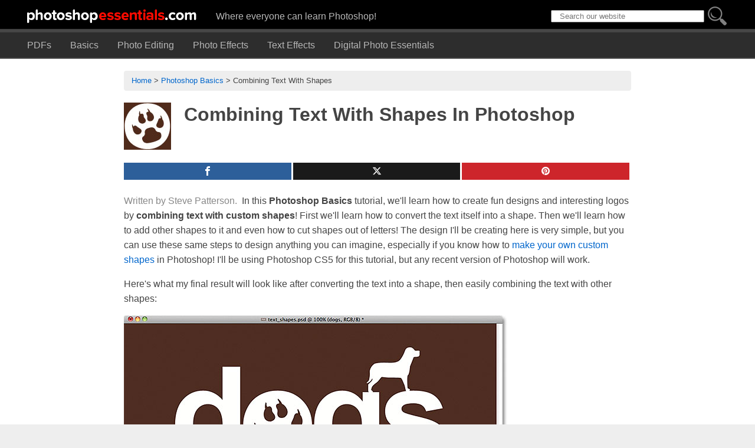

--- FILE ---
content_type: text/html; charset=UTF-8
request_url: https://www.photoshopessentials.com/basics/text-shapes/
body_size: 15227
content:
<!DOCTYPE html>
<html lang="en-US">
<head>
	<!-- google analytics -->
<!-- Global site tag (gtag.js) - Google Analytics -->
<script async src="https://www.googletagmanager.com/gtag/js?id=UA-802619-1"></script>
<script>
  window.dataLayer = window.dataLayer || [];
  function gtag(){dataLayer.push(arguments);}
  gtag('js', new Date());

  gtag('config', 'UA-802619-1');
</script>
<!-- END google analytic -->
	<meta http-equiv="content-type" content="text/html; charset=UTF8">
	<meta name="viewport" content="width=device-width, initial-scale=1">
	
	<link rel="stylesheet" type="text/css" media="all" href="https://www.photoshopessentials.com/newsite/wp-content/themes/photoshopessentials2017/style.css?1576688788"/>
	<style type="text/css" media="print">
		body {
			display: none;
		}
	</style>

	<link rel="pingback" href="https://www.photoshopessentials.com/newsite/xmlrpc.php"/>
	<!--[if lt IE 9]>
<script src="https://www.photoshopessentials.com/newsite/wp-content/themes/photoshopessentials2017/js/html5.js" type="text/javascript"></script>
<![endif]-->
		<meta name='robots' content='index, follow, max-image-preview:large, max-snippet:-1, max-video-preview:-1' />
	<style>img:is([sizes="auto" i], [sizes^="auto," i]) { contain-intrinsic-size: 3000px 1500px }</style>
	
	<!-- This site is optimized with the Yoast SEO Premium plugin v26.3 (Yoast SEO v26.3) - https://yoast.com/wordpress/plugins/seo/ -->
	<title>Combining Text With Shapes In Photoshop</title>
<link data-rocket-prefetch href="https://pagead2.googlesyndication.com" rel="dns-prefetch">
<link data-rocket-prefetch href="https://www.google-analytics.com" rel="dns-prefetch">
<link data-rocket-prefetch href="https://www.googletagmanager.com" rel="dns-prefetch">
<link data-rocket-prefetch href="https://fundingchoicesmessages.google.com" rel="dns-prefetch">
<link data-rocket-prefetch href="https://googleads.g.doubleclick.net" rel="dns-prefetch"><link rel="preload" data-rocket-preload as="image" href="https://pe-images.s3.amazonaws.com/basics/text-shapes/photoshop-add-subtract-shapes.jpg" fetchpriority="high">
	<meta name="description" content="Learn how to create fun designs and interesting logos by combining text with custom shapes! Convert text to a shape, add other shapes to text, and more!" />
	<link rel="canonical" href="https://www.photoshopessentials.com/basics/text-shapes/" />
	<meta property="og:locale" content="en_US" />
	<meta property="og:type" content="article" />
	<meta property="og:title" content="Combining Text With Shapes In Photoshop" />
	<meta property="og:description" content="Learn how to create fun designs and interesting logos by combining text with custom shapes! Convert text to a shape, add other shapes to text, and more!" />
	<meta property="og:url" content="https://www.photoshopessentials.com/basics/text-shapes/" />
	<meta property="og:site_name" content="Photoshop Essentials" />
	<meta property="article:publisher" content="https://www.facebook.com/photoess" />
	<meta property="article:published_time" content="2012-10-09T01:50:36+00:00" />
	<meta property="article:modified_time" content="2019-04-13T14:53:01+00:00" />
	<meta property="og:image" content="https://www.photoshopessentials.com/newsite/wp-content/uploads/2012/10/text-shapes-80j.jpg" />
	<meta property="og:image:width" content="80" />
	<meta property="og:image:height" content="80" />
	<meta property="og:image:type" content="image/jpeg" />
	<meta name="author" content="Steve Patterson" />
	<meta name="twitter:label1" content="Written by" />
	<meta name="twitter:data1" content="Steve Patterson" />
	<meta name="twitter:label2" content="Est. reading time" />
	<meta name="twitter:data2" content="13 minutes" />
	<script type="application/ld+json" class="yoast-schema-graph">{"@context":"https://schema.org","@graph":[{"@type":"WebPage","@id":"https://www.photoshopessentials.com/basics/text-shapes/","url":"https://www.photoshopessentials.com/basics/text-shapes/","name":"Combining Text With Shapes In Photoshop","isPartOf":{"@id":"https://www.photoshopessentials.com/#website"},"primaryImageOfPage":{"@id":"https://www.photoshopessentials.com/basics/text-shapes/#primaryimage"},"image":{"@id":"https://www.photoshopessentials.com/basics/text-shapes/#primaryimage"},"thumbnailUrl":"https://www.photoshopessentials.com/newsite/wp-content/uploads/2012/10/text-shapes-80j.jpg","datePublished":"2012-10-09T01:50:36+00:00","dateModified":"2019-04-13T14:53:01+00:00","author":{"@id":"https://www.photoshopessentials.com/#/schema/person/338424c7775908e1c0a190d02a6564f2"},"description":"Learn how to create fun designs and interesting logos by combining text with custom shapes! Convert text to a shape, add other shapes to text, and more!","breadcrumb":{"@id":"https://www.photoshopessentials.com/basics/text-shapes/#breadcrumb"},"inLanguage":"en-US","potentialAction":[{"@type":"ReadAction","target":["https://www.photoshopessentials.com/basics/text-shapes/"]}]},{"@type":"ImageObject","inLanguage":"en-US","@id":"https://www.photoshopessentials.com/basics/text-shapes/#primaryimage","url":"https://www.photoshopessentials.com/newsite/wp-content/uploads/2012/10/text-shapes-80j.jpg","contentUrl":"https://www.photoshopessentials.com/newsite/wp-content/uploads/2012/10/text-shapes-80j.jpg","width":"80","height":"80","caption":"Combining Text With Shapes In Photoshop"},{"@type":"BreadcrumbList","@id":"https://www.photoshopessentials.com/basics/text-shapes/#breadcrumb","itemListElement":[{"@type":"ListItem","position":1,"name":"Home","item":"https://www.photoshopessentials.com/"},{"@type":"ListItem","position":2,"name":"Photoshop Basics","item":"https://www.photoshopessentials.com/basics/"},{"@type":"ListItem","position":3,"name":"Combining Text With Shapes"}]},{"@type":"WebSite","@id":"https://www.photoshopessentials.com/#website","url":"https://www.photoshopessentials.com/","name":"Photoshop Essentials","description":"Where everyone can learn Photoshop!","potentialAction":[{"@type":"SearchAction","target":{"@type":"EntryPoint","urlTemplate":"https://www.photoshopessentials.com/?s={search_term_string}"},"query-input":{"@type":"PropertyValueSpecification","valueRequired":true,"valueName":"search_term_string"}}],"inLanguage":"en-US"},{"@type":"Person","@id":"https://www.photoshopessentials.com/#/schema/person/338424c7775908e1c0a190d02a6564f2","name":"Steve Patterson","image":{"@type":"ImageObject","inLanguage":"en-US","@id":"https://www.photoshopessentials.com/#/schema/person/image/","url":"https://secure.gravatar.com/avatar/c05e0a155b18857f3546fca45eecd1d28c2e7d51953f67b40ea76ac49c3cfcc0?s=96&d=mm&r=g","contentUrl":"https://secure.gravatar.com/avatar/c05e0a155b18857f3546fca45eecd1d28c2e7d51953f67b40ea76ac49c3cfcc0?s=96&d=mm&r=g","caption":"Steve Patterson"},"sameAs":["http://www.photoshopessentials.com/"]}]}</script>
	<!-- / Yoast SEO Premium plugin. -->


<link rel="alternate" type="application/rss+xml" title="Photoshop Essentials &raquo; Combining Text With Shapes In Photoshop Comments Feed" href="https://www.photoshopessentials.com/basics/text-shapes/feed/" />
<style id='wp-emoji-styles-inline-css' type='text/css'>

	img.wp-smiley, img.emoji {
		display: inline !important;
		border: none !important;
		box-shadow: none !important;
		height: 1em !important;
		width: 1em !important;
		margin: 0 0.07em !important;
		vertical-align: -0.1em !important;
		background: none !important;
		padding: 0 !important;
	}
</style>
<link rel='stylesheet' id='wp-block-library-css' href='https://www.photoshopessentials.com/newsite/wp-includes/css/dist/block-library/style.min.css?ver=6.8.3' type='text/css' media='all' />
<style id='classic-theme-styles-inline-css' type='text/css'>
/*! This file is auto-generated */
.wp-block-button__link{color:#fff;background-color:#32373c;border-radius:9999px;box-shadow:none;text-decoration:none;padding:calc(.667em + 2px) calc(1.333em + 2px);font-size:1.125em}.wp-block-file__button{background:#32373c;color:#fff;text-decoration:none}
</style>
<style id='global-styles-inline-css' type='text/css'>
:root{--wp--preset--aspect-ratio--square: 1;--wp--preset--aspect-ratio--4-3: 4/3;--wp--preset--aspect-ratio--3-4: 3/4;--wp--preset--aspect-ratio--3-2: 3/2;--wp--preset--aspect-ratio--2-3: 2/3;--wp--preset--aspect-ratio--16-9: 16/9;--wp--preset--aspect-ratio--9-16: 9/16;--wp--preset--color--black: #000000;--wp--preset--color--cyan-bluish-gray: #abb8c3;--wp--preset--color--white: #ffffff;--wp--preset--color--pale-pink: #f78da7;--wp--preset--color--vivid-red: #cf2e2e;--wp--preset--color--luminous-vivid-orange: #ff6900;--wp--preset--color--luminous-vivid-amber: #fcb900;--wp--preset--color--light-green-cyan: #7bdcb5;--wp--preset--color--vivid-green-cyan: #00d084;--wp--preset--color--pale-cyan-blue: #8ed1fc;--wp--preset--color--vivid-cyan-blue: #0693e3;--wp--preset--color--vivid-purple: #9b51e0;--wp--preset--gradient--vivid-cyan-blue-to-vivid-purple: linear-gradient(135deg,rgba(6,147,227,1) 0%,rgb(155,81,224) 100%);--wp--preset--gradient--light-green-cyan-to-vivid-green-cyan: linear-gradient(135deg,rgb(122,220,180) 0%,rgb(0,208,130) 100%);--wp--preset--gradient--luminous-vivid-amber-to-luminous-vivid-orange: linear-gradient(135deg,rgba(252,185,0,1) 0%,rgba(255,105,0,1) 100%);--wp--preset--gradient--luminous-vivid-orange-to-vivid-red: linear-gradient(135deg,rgba(255,105,0,1) 0%,rgb(207,46,46) 100%);--wp--preset--gradient--very-light-gray-to-cyan-bluish-gray: linear-gradient(135deg,rgb(238,238,238) 0%,rgb(169,184,195) 100%);--wp--preset--gradient--cool-to-warm-spectrum: linear-gradient(135deg,rgb(74,234,220) 0%,rgb(151,120,209) 20%,rgb(207,42,186) 40%,rgb(238,44,130) 60%,rgb(251,105,98) 80%,rgb(254,248,76) 100%);--wp--preset--gradient--blush-light-purple: linear-gradient(135deg,rgb(255,206,236) 0%,rgb(152,150,240) 100%);--wp--preset--gradient--blush-bordeaux: linear-gradient(135deg,rgb(254,205,165) 0%,rgb(254,45,45) 50%,rgb(107,0,62) 100%);--wp--preset--gradient--luminous-dusk: linear-gradient(135deg,rgb(255,203,112) 0%,rgb(199,81,192) 50%,rgb(65,88,208) 100%);--wp--preset--gradient--pale-ocean: linear-gradient(135deg,rgb(255,245,203) 0%,rgb(182,227,212) 50%,rgb(51,167,181) 100%);--wp--preset--gradient--electric-grass: linear-gradient(135deg,rgb(202,248,128) 0%,rgb(113,206,126) 100%);--wp--preset--gradient--midnight: linear-gradient(135deg,rgb(2,3,129) 0%,rgb(40,116,252) 100%);--wp--preset--font-size--small: 13px;--wp--preset--font-size--medium: 20px;--wp--preset--font-size--large: 36px;--wp--preset--font-size--x-large: 42px;--wp--preset--spacing--20: 0.44rem;--wp--preset--spacing--30: 0.67rem;--wp--preset--spacing--40: 1rem;--wp--preset--spacing--50: 1.5rem;--wp--preset--spacing--60: 2.25rem;--wp--preset--spacing--70: 3.38rem;--wp--preset--spacing--80: 5.06rem;--wp--preset--shadow--natural: 6px 6px 9px rgba(0, 0, 0, 0.2);--wp--preset--shadow--deep: 12px 12px 50px rgba(0, 0, 0, 0.4);--wp--preset--shadow--sharp: 6px 6px 0px rgba(0, 0, 0, 0.2);--wp--preset--shadow--outlined: 6px 6px 0px -3px rgba(255, 255, 255, 1), 6px 6px rgba(0, 0, 0, 1);--wp--preset--shadow--crisp: 6px 6px 0px rgba(0, 0, 0, 1);}:where(.is-layout-flex){gap: 0.5em;}:where(.is-layout-grid){gap: 0.5em;}body .is-layout-flex{display: flex;}.is-layout-flex{flex-wrap: wrap;align-items: center;}.is-layout-flex > :is(*, div){margin: 0;}body .is-layout-grid{display: grid;}.is-layout-grid > :is(*, div){margin: 0;}:where(.wp-block-columns.is-layout-flex){gap: 2em;}:where(.wp-block-columns.is-layout-grid){gap: 2em;}:where(.wp-block-post-template.is-layout-flex){gap: 1.25em;}:where(.wp-block-post-template.is-layout-grid){gap: 1.25em;}.has-black-color{color: var(--wp--preset--color--black) !important;}.has-cyan-bluish-gray-color{color: var(--wp--preset--color--cyan-bluish-gray) !important;}.has-white-color{color: var(--wp--preset--color--white) !important;}.has-pale-pink-color{color: var(--wp--preset--color--pale-pink) !important;}.has-vivid-red-color{color: var(--wp--preset--color--vivid-red) !important;}.has-luminous-vivid-orange-color{color: var(--wp--preset--color--luminous-vivid-orange) !important;}.has-luminous-vivid-amber-color{color: var(--wp--preset--color--luminous-vivid-amber) !important;}.has-light-green-cyan-color{color: var(--wp--preset--color--light-green-cyan) !important;}.has-vivid-green-cyan-color{color: var(--wp--preset--color--vivid-green-cyan) !important;}.has-pale-cyan-blue-color{color: var(--wp--preset--color--pale-cyan-blue) !important;}.has-vivid-cyan-blue-color{color: var(--wp--preset--color--vivid-cyan-blue) !important;}.has-vivid-purple-color{color: var(--wp--preset--color--vivid-purple) !important;}.has-black-background-color{background-color: var(--wp--preset--color--black) !important;}.has-cyan-bluish-gray-background-color{background-color: var(--wp--preset--color--cyan-bluish-gray) !important;}.has-white-background-color{background-color: var(--wp--preset--color--white) !important;}.has-pale-pink-background-color{background-color: var(--wp--preset--color--pale-pink) !important;}.has-vivid-red-background-color{background-color: var(--wp--preset--color--vivid-red) !important;}.has-luminous-vivid-orange-background-color{background-color: var(--wp--preset--color--luminous-vivid-orange) !important;}.has-luminous-vivid-amber-background-color{background-color: var(--wp--preset--color--luminous-vivid-amber) !important;}.has-light-green-cyan-background-color{background-color: var(--wp--preset--color--light-green-cyan) !important;}.has-vivid-green-cyan-background-color{background-color: var(--wp--preset--color--vivid-green-cyan) !important;}.has-pale-cyan-blue-background-color{background-color: var(--wp--preset--color--pale-cyan-blue) !important;}.has-vivid-cyan-blue-background-color{background-color: var(--wp--preset--color--vivid-cyan-blue) !important;}.has-vivid-purple-background-color{background-color: var(--wp--preset--color--vivid-purple) !important;}.has-black-border-color{border-color: var(--wp--preset--color--black) !important;}.has-cyan-bluish-gray-border-color{border-color: var(--wp--preset--color--cyan-bluish-gray) !important;}.has-white-border-color{border-color: var(--wp--preset--color--white) !important;}.has-pale-pink-border-color{border-color: var(--wp--preset--color--pale-pink) !important;}.has-vivid-red-border-color{border-color: var(--wp--preset--color--vivid-red) !important;}.has-luminous-vivid-orange-border-color{border-color: var(--wp--preset--color--luminous-vivid-orange) !important;}.has-luminous-vivid-amber-border-color{border-color: var(--wp--preset--color--luminous-vivid-amber) !important;}.has-light-green-cyan-border-color{border-color: var(--wp--preset--color--light-green-cyan) !important;}.has-vivid-green-cyan-border-color{border-color: var(--wp--preset--color--vivid-green-cyan) !important;}.has-pale-cyan-blue-border-color{border-color: var(--wp--preset--color--pale-cyan-blue) !important;}.has-vivid-cyan-blue-border-color{border-color: var(--wp--preset--color--vivid-cyan-blue) !important;}.has-vivid-purple-border-color{border-color: var(--wp--preset--color--vivid-purple) !important;}.has-vivid-cyan-blue-to-vivid-purple-gradient-background{background: var(--wp--preset--gradient--vivid-cyan-blue-to-vivid-purple) !important;}.has-light-green-cyan-to-vivid-green-cyan-gradient-background{background: var(--wp--preset--gradient--light-green-cyan-to-vivid-green-cyan) !important;}.has-luminous-vivid-amber-to-luminous-vivid-orange-gradient-background{background: var(--wp--preset--gradient--luminous-vivid-amber-to-luminous-vivid-orange) !important;}.has-luminous-vivid-orange-to-vivid-red-gradient-background{background: var(--wp--preset--gradient--luminous-vivid-orange-to-vivid-red) !important;}.has-very-light-gray-to-cyan-bluish-gray-gradient-background{background: var(--wp--preset--gradient--very-light-gray-to-cyan-bluish-gray) !important;}.has-cool-to-warm-spectrum-gradient-background{background: var(--wp--preset--gradient--cool-to-warm-spectrum) !important;}.has-blush-light-purple-gradient-background{background: var(--wp--preset--gradient--blush-light-purple) !important;}.has-blush-bordeaux-gradient-background{background: var(--wp--preset--gradient--blush-bordeaux) !important;}.has-luminous-dusk-gradient-background{background: var(--wp--preset--gradient--luminous-dusk) !important;}.has-pale-ocean-gradient-background{background: var(--wp--preset--gradient--pale-ocean) !important;}.has-electric-grass-gradient-background{background: var(--wp--preset--gradient--electric-grass) !important;}.has-midnight-gradient-background{background: var(--wp--preset--gradient--midnight) !important;}.has-small-font-size{font-size: var(--wp--preset--font-size--small) !important;}.has-medium-font-size{font-size: var(--wp--preset--font-size--medium) !important;}.has-large-font-size{font-size: var(--wp--preset--font-size--large) !important;}.has-x-large-font-size{font-size: var(--wp--preset--font-size--x-large) !important;}
:where(.wp-block-post-template.is-layout-flex){gap: 1.25em;}:where(.wp-block-post-template.is-layout-grid){gap: 1.25em;}
:where(.wp-block-columns.is-layout-flex){gap: 2em;}:where(.wp-block-columns.is-layout-grid){gap: 2em;}
:root :where(.wp-block-pullquote){font-size: 1.5em;line-height: 1.6;}
</style>
<link rel='stylesheet' id='mashsb-styles-css' href='https://www.photoshopessentials.com/newsite/wp-content/plugins/mashsharer/assets/css/mashsb.min.css?ver=4.0.47' type='text/css' media='all' />
<style id='mashsb-styles-inline-css' type='text/css'>
.mashsb-count {color:#cccccc;}[class^="mashicon-"] .text, [class*=" mashicon-"] .text{
    text-indent: -9999px !important;
    line-height: 0px;
    display: block;
    }
    [class^="mashicon-"] .text:after, [class*=" mashicon-"] .text:after {
        content: "" !important;
        text-indent: 0;
        font-size:13px;
        display: block !important;
    }
    [class^="mashicon-"], [class*=" mashicon-"] {
        width:25%;
        text-align: center !important;
    }
    [class^="mashicon-"] .icon:before, [class*=" mashicon-"] .icon:before {
        float:none;
        margin-right: 0;
    }
    .mashsb-buttons a{
       margin-right: 3px;
       margin-bottom:3px;
       min-width: 0;
       width: 41px;
    }
    .onoffswitch,
    .onoffswitch-inner:before,
    .onoffswitch-inner:after
    .onoffswitch2,
    .onoffswitch2-inner:before,
    .onoffswitch2-inner:after  {
        margin-right: 0px;
        width: 41px;
        line-height: 41px;
    }.mashsb-container { padding-top: 0; padding-bottom: 20px;}

@media screen and (max-width:1000px){
    #mashfs-main {
	display:none;
    }
}




</style>
<link rel='stylesheet' id='mashresp-styles-css' href='https://www.photoshopessentials.com/newsite/wp-content/plugins/mashshare-responsive/assets/css/mashresp.min.css?ver=2.0.7' type='text/css' media='all' />
<style id='mashresp-styles-inline-css' type='text/css'>

        @media only screen and (max-width: 568px){
            .mashsb-buttons a {
                width: 41px;
            }
        }
        @media only screen and (max-width: 568px){
            [class^="mashicon-"] .text, [class*=" mashicon-"] .text {
                display: none;
            }
        }
</style>
<link rel='stylesheet' id='ws-plugin--s2member-css' href='https://www.photoshopessentials.com/newsite/wp-content/plugins/s2member/s2member-o.php?ws_plugin__s2member_css=1&#038;qcABC=1&#038;ver=170722-170722-878384861' type='text/css' media='all' />
<script type="text/javascript" src="https://www.photoshopessentials.com/newsite/wp-content/plugins/jquery-updater/js/jquery-3.6.1.min.js?ver=3.6.1" id="jquery-core-js"></script>
<script type="text/javascript" src="https://www.photoshopessentials.com/newsite/wp-content/plugins/jquery-updater/js/jquery-migrate-3.4.0.min.js?ver=3.4.0" id="jquery-migrate-js"></script>
<link rel="https://api.w.org/" href="https://www.photoshopessentials.com/wp-json/" /><link rel="alternate" title="JSON" type="application/json" href="https://www.photoshopessentials.com/wp-json/wp/v2/posts/760" /><link rel="EditURI" type="application/rsd+xml" title="RSD" href="https://www.photoshopessentials.com/newsite/xmlrpc.php?rsd" />
<meta name="generator" content="WordPress 6.8.3" />
<link rel='shortlink' href='https://www.photoshopessentials.com/?p=760' />
<link rel="alternate" title="oEmbed (JSON)" type="application/json+oembed" href="https://www.photoshopessentials.com/wp-json/oembed/1.0/embed?url=https%3A%2F%2Fwww.photoshopessentials.com%2Fbasics%2Ftext-shapes%2F" />
<link rel="alternate" title="oEmbed (XML)" type="text/xml+oembed" href="https://www.photoshopessentials.com/wp-json/oembed/1.0/embed?url=https%3A%2F%2Fwww.photoshopessentials.com%2Fbasics%2Ftext-shapes%2F&#038;format=xml" />
<!-- WordPress Most Popular --><script type="text/javascript">/* <![CDATA[ */ jQuery.post("https://www.photoshopessentials.com/newsite/wp-admin/admin-ajax.php", { action: "wmp_update", id: 760, token: "356953d647" }); /* ]]> */</script><!-- /WordPress Most Popular --><link rel="icon" href="https://www.photoshopessentials.com/newsite/wp-content/uploads/2017/05/cropped-favicon-32x32.png" sizes="32x32" />
<link rel="icon" href="https://www.photoshopessentials.com/newsite/wp-content/uploads/2017/05/cropped-favicon-192x192.png" sizes="192x192" />
<link rel="apple-touch-icon" href="https://www.photoshopessentials.com/newsite/wp-content/uploads/2017/05/cropped-favicon-180x180.png" />
<meta name="msapplication-TileImage" content="https://www.photoshopessentials.com/newsite/wp-content/uploads/2017/05/cropped-favicon-270x270.png" />
<noscript><style id="rocket-lazyload-nojs-css">.rll-youtube-player, [data-lazy-src]{display:none !important;}</style></noscript>	<script type="text/javascript" src="/newsite/wp-content/themes/photoshopessentials2017/js/navigation.js"></script>

	<!-- TradeDoubler site verification 2982769 -->
<!-- cookie consent banner-->

<!-- end cookie consent banner -->
<style id="rocket-lazyrender-inline-css">[data-wpr-lazyrender] {content-visibility: auto;}</style><meta name="generator" content="WP Rocket 3.20.1.2" data-wpr-features="wpr_lazyload_images wpr_lazyload_iframes wpr_preconnect_external_domains wpr_automatic_lazy_rendering wpr_oci wpr_desktop" /></head>

<body class="wp-singular post-template-default single single-post postid-760 single-format-standard wp-theme-photoshopessentials2017">
	<div  id="outerWrapper">
		<header  role="banner"> <a href="/" class="logoReplace" title="Photoshop Essentials">Photoshop Essentials.com - Tutorials and training for Adobe Photoshop.</a>
			<div  class="logo-aside">Where everyone can learn Photoshop!</div>

			<div  class="wordpress-search-box">
				<form role="search" method="get" class="search-form" action="https://www.photoshopessentials.com/">
<label>
	<span class="screen-reader-text">Search for:</span>
	<input type="search" class="search-field" placeholder="Search our website" value="" name="s" title="Search for:" />
	</label>
	<input type="submit" class="search-submit" value="Search" />
</form>

			</div>
			<nav class="mainMenu" role="navigation">
				<a class="mobile-menu" title="Menu" href="#"></a>
				<div class="menu-main-container"><ul id="menu-main" class="menu"><li id="menu-item-1193" class="menu-item menu-item-type-custom menu-item-object-custom menu-item-1193"><a href="/print-ready-pdfs/">PDFs</a></li>
<li id="menu-item-7" class="menu-item menu-item-type-taxonomy menu-item-object-category current-post-ancestor current-menu-parent current-post-parent menu-item-7"><a href="https://www.photoshopessentials.com/basics/" title="Photoshop Basics Tutorials">Basics</a></li>
<li id="menu-item-6" class="menu-item menu-item-type-taxonomy menu-item-object-category menu-item-6"><a href="https://www.photoshopessentials.com/photo-editing/">Photo Editing</a></li>
<li id="menu-item-5" class="menu-item menu-item-type-taxonomy menu-item-object-category menu-item-5"><a href="https://www.photoshopessentials.com/photo-effects/">Photo Effects</a></li>
<li id="menu-item-486" class="menu-item menu-item-type-taxonomy menu-item-object-category menu-item-486"><a href="https://www.photoshopessentials.com/photoshop-text/text-effects/">Text Effects</a></li>
<li id="menu-item-4" class="menu-item menu-item-type-taxonomy menu-item-object-category menu-item-4"><a href="https://www.photoshopessentials.com/essentials/">Digital Photo Essentials</a></li>
</ul></div>			</nav>
		</header>
<div  id="contentWrap">
	
	<div  id="content-single">
		<!-- LOGGED-IN AREA START -->
				<!-- LOGGED-IN AREA END -->

		<!-- BREADCRUMBS AREA START -->
		<div class="breadcrumbs">
			<p id="breadcrumbs"><span><span><a href="https://www.photoshopessentials.com/">Home</a></span> &gt; <span><a href="https://www.photoshopessentials.com/basics/">Photoshop Basics</a></span> &gt; <span class="breadcrumb_last" aria-current="page">Combining Text With Shapes</span></span></p>		</div>
		<!-- BREADCRUMBS AREA END -->

						<main role="main">
			<article class="post-760 post type-post status-publish format-standard has-post-thumbnail hentry category-basics" id="post-
				760">

				<!-- TITLE AREA START -->
				<div id="title-area" class="cf">
					<div class="postthumb-main">
						<img width="80" height="80" src="https://www.photoshopessentials.com/newsite/wp-content/uploads/2012/10/text-shapes-80j.jpg" class="attachment-thumbnail size-thumbnail wp-post-image" alt="Combining Text With Shapes In Photoshop" decoding="async" />					</div>
					<h1 class="post-title">
						Combining Text With Shapes In Photoshop					</h1>
				</div>
				<!-- TITLE AREA END -->

				<!-- CONTENT AREA START -->

				<aside class="mashsb-container mashsb-main mashsb-stretched"><div class="mashsb-box"><div class="mashsb-buttons"><a class="mashicon-facebook mash-small mashsb-noshadow" href="https://www.facebook.com/sharer.php?u=https%3A%2F%2Fwww.photoshopessentials.com%2Fbasics%2Ftext-shapes%2F" target="_top" rel="nofollow"><span class="icon"></span><span class="text">Share</span></a><a class="mashicon-twitter mash-small mashsb-noshadow" href="https://twitter.com/intent/tweet?text=Combining%20Text%20With%20Shapes%20In%20Photoshop&amp;url=https://www.photoshopessentials.com/?p=760" target="_top" rel="nofollow"><span class="icon"></span><span class="text">Tweet</span></a><a class="mashicon-pinterest mash-small mashsb-noshadow" href="#" data-mashsb-url="" target="_blank" rel="nofollow"><span class="icon"></span><span class="text">Pinterest</span></a><div class="onoffswitch2 mash-small mashsb-noshadow" style="display:none"></div></div>
            </div>
                <div style="clear:both"></div></aside>
            <!-- Share buttons by mashshare.net - Version: 4.0.47--><section>
<div id="author">Written by Steve Patterson.</div>
<p>In this <strong>Photoshop Basics</strong> tutorial, we'll learn how to create fun designs and interesting logos by <strong>combining text with custom shapes</strong>! First we'll learn how to convert the text itself into a shape. Then we'll learn how to add other shapes to it and even how to cut shapes out of letters! The design I'll be creating here is very simple, but you can use these same steps to design anything you can imagine, especially if you know how to <a href="/basics/custom-shapes/">make your own custom shapes</a> in Photoshop! I'll be using Photoshop CS5 for this tutorial, but any recent version of Photoshop will work. </p>
<p>Here's what my final result will look like after converting the text into a shape, then easily combining the text with other shapes: </p>
<img fetchpriority="high" decoding="async" src="https://pe-images.s3.amazonaws.com/basics/text-shapes/photoshop-add-subtract-shapes.jpg" alt="A simple logo created by combining text with shapes in Photoshop. " width="650" height="351" />
<div class="caption">The final result.</div>
</section>
<p>Let's get started! </p>
<style type="text/css">
	.ad-wrap { position:relative; width: 100%; text-align:center; }
	.adslot-5 { display: inline-block; width:728px;height:90px; margin: 0 auto; padding: 10px 0 30px 0;}
	@media (max-width: 727px) { .adslot-5 { width: 468px; height: 60px; } }
	@media (max-width: 499px) { .adslot-5 { display: none; } .ad-wrap { display: none; } }
</style><div class="ad-wrap">
<script async src="//pagead2.googlesyndication.com/pagead/js/adsbygoogle.js"></script>
<!-- 728x90 photoshop basics tutorial top responsive -->
<ins class="adsbygoogle adslot-5"     
     data-ad-client="ca-pub-6601556224092982"
     data-ad-slot="7170407893"
     data-ad-format="auto"></ins>
<script>
(adsbygoogle = window.adsbygoogle || []).push({});
	</script></div>
<aside><p class="members-ad-top"><a href="/print-ready-pdfs/">Download all of our Photoshop tutorials as PDFs!</a></p></aside>
<h3>Step 1: Convert The Text Into A Shape</h3>
<p>Here's the document I'm starting with, a simple background with the word "dogs" added in front of it (sorry to all the cat lovers out there): </p>
<img decoding="async" src="data:image/svg+xml,%3Csvg%20xmlns='http://www.w3.org/2000/svg'%20viewBox='0%200%20650%20351'%3E%3C/svg%3E" alt="Photoshop text. " width="650" height="351" data-lazy-src="https://pe-images.s3.amazonaws.com/basics/text-shapes/photoshop-text.jpg" /><noscript><img decoding="async" src="https://pe-images.s3.amazonaws.com/basics/text-shapes/photoshop-text.jpg" alt="Photoshop text. " width="650" height="351" /></noscript>
<div class="caption">Some text in front of a simple background.</div>
<p>If we look in the Layers panel, we see that the document is made up of two layers - the Background layer on the bottom and a <strong>Type layer</strong> above it: </p>
<img decoding="async" src="data:image/svg+xml,%3Csvg%20xmlns='http://www.w3.org/2000/svg'%20viewBox='0%200%20285%20225'%3E%3C/svg%3E" alt="Photoshop type layer. " width="285" height="225" data-lazy-src="https://pe-images.s3.amazonaws.com/basics/text-shapes/photoshop-type-layer.gif" /><noscript><img decoding="async" src="https://pe-images.s3.amazonaws.com/basics/text-shapes/photoshop-type-layer.gif" alt="Photoshop type layer. " width="285" height="225" /></noscript>
<div class="caption">The text appears on a Type layer, one of several different types of layers in Photoshop.</div>
<p>Before we can combine our text with shapes, we first need to convert the text itself into a shape. Before you do, though, make sure you have everything spelled correctly because once the text has been converted into a shape, it will no longer be editable. Once you're sure everything looks right, go up to the <strong>Layer</strong> menu in the Menu Bar along the top of the screen, choose <strong>Type</strong>, then choose <strong>Convert to Shape</strong>: </p>
<img decoding="async" src="data:image/svg+xml,%3Csvg%20xmlns='http://www.w3.org/2000/svg'%20viewBox='0%200%20473%20124'%3E%3C/svg%3E" alt="The Type &gt; Convert to Shape command in Photoshop. " width="473" height="124" data-lazy-src="https://pe-images.s3.amazonaws.com/basics/text-shapes/photoshop-convert-to-shape.gif" /><noscript><img decoding="async" src="https://pe-images.s3.amazonaws.com/basics/text-shapes/photoshop-convert-to-shape.gif" alt="The Type &gt; Convert to Shape command in Photoshop. " width="473" height="124" /></noscript>
<div class="caption">Go to Layer &gt; Type &gt; Convert to Shape.</div>
<p>The text will still look like text in the document, but in the Layers panel, we see that the Type layer has become a <strong>Shape layer</strong>. In other words, what we have now is a shape that just happens to <em>look</em> like text: </p>
<img decoding="async" src="data:image/svg+xml,%3Csvg%20xmlns='http://www.w3.org/2000/svg'%20viewBox='0%200%20285%20225'%3E%3C/svg%3E" alt="Photoshop shape layer. " width="285" height="225" data-lazy-src="https://pe-images.s3.amazonaws.com/basics/text-shapes/photoshop-shape-layer.gif" /><noscript><img decoding="async" src="https://pe-images.s3.amazonaws.com/basics/text-shapes/photoshop-shape-layer.gif" alt="Photoshop shape layer. " width="285" height="225" /></noscript>
<div class="caption">The text is now a shape that looks like text. It's also no longer editable.</div>
<h3>Step 2: Select The Direct Selection Tool</h3>
<p>We're going to learn how to add other shapes to our text and how to subtract shapes from the text. Let's start by seeing how to subtract a shape, or in other words, how to cut a hole out of a letter with a shape! In a moment, I'm going to use one of Photoshop's <strong>custom shapes</strong> to replace the hole in the center of the letter "o" with something that looks more interesting. </p>
<p>Before I do that, I should remove the hole that's already there, which means I need to delete part of the shape. To do that, we need to select the part we want to delete using Photoshop's <strong>Direct Selection Tool</strong>. By default, it's hiding behind the <strong>Path Selection Tool</strong> in the Tools panel, so I'll click on the Path Selection Tool and keep my mouse button held down for a second or two until a fly-out menu appears, then I'll select the Direct Selection Tool from the list: </p>
<img decoding="async" src="data:image/svg+xml,%3Csvg%20xmlns='http://www.w3.org/2000/svg'%20viewBox='0%200%20225%20130'%3E%3C/svg%3E" alt="Photoshop Direct Selection Tool. " width="225" height="130" data-lazy-src="https://pe-images.s3.amazonaws.com/basics/text-shapes/direct-selection-tool.gif" /><noscript><img decoding="async" src="https://pe-images.s3.amazonaws.com/basics/text-shapes/direct-selection-tool.gif" alt="Photoshop Direct Selection Tool. " width="225" height="130" /></noscript>
<div class="caption">Click and hold on the Path Selection Tool, then choose the Direct Selection Tool from the menu.</div>
<h3>Step 3: Select The Area To Delete</h3>
<p>The difference between the Path Selection Tool (sometimes referred to simply as the "black arrow") and the Direct Selection Tool (the "white arrow") is that the Path Selection Tool is used for selecting entire shapes at once, while the Direct Selection Tool can select just the part(s) we need. Before we select anything though, make sure the shape's <strong>thumbnail</strong> is selected in the Layers panel. You'll know it's selected because it will have a <strong>white highlight border</strong> around it. If it's not selected, click on the thumbnail to select it before you continue, otherwise you won't be able to select the shape (or any part of it): </p>
<img decoding="async" src="data:image/svg+xml,%3Csvg%20xmlns='http://www.w3.org/2000/svg'%20viewBox='0%200%20285%20225'%3E%3C/svg%3E" alt="The shape's vector mask thumbnail in the Layers panel in Photoshop. " width="285" height="225" data-lazy-src="https://pe-images.s3.amazonaws.com/basics/text-shapes/shape-thumbnail.gif" /><noscript><img decoding="async" src="https://pe-images.s3.amazonaws.com/basics/text-shapes/shape-thumbnail.gif" alt="The shape's vector mask thumbnail in the Layers panel in Photoshop. " width="285" height="225" /></noscript>
<div class="caption">Make sure the shape's thumbnail is highlighted in the Layers panel.</div>
<p>With the shape's thumbnail selected and highlighted, I'll select the hole in the center of the letter "o" by clicking and dragging a thin box around it with the Direct Selection Tool, similar to how you would select pixels in an image with the <a href="/basics/selections/rectangular-marquee-tool/">Rectangular Marquee Tool</a>: </p>
<img decoding="async" src="data:image/svg+xml,%3Csvg%20xmlns='http://www.w3.org/2000/svg'%20viewBox='0%200%20372%20400'%3E%3C/svg%3E" alt="Selecting the center of the shape. " width="372" height="400" data-lazy-src="https://pe-images.s3.amazonaws.com/basics/text-shapes/select-center.gif" /><noscript><img decoding="async" src="https://pe-images.s3.amazonaws.com/basics/text-shapes/select-center.gif" alt="Selecting the center of the shape. " width="372" height="400" /></noscript>
<div class="caption">Click and drag around the area you want to delete.</div>
<p>When I release my mouse button, small squares known as <strong>anchor points</strong> appear around the shape. It's hard to see in the screenshot, but if you look closely at the shape in your document, you'll notice that the anchor points within the area you dragged around appear as <strong>solid squares</strong>, while the others appear as <strong>hollow outlines</strong>. The solid squares are the anchor points we've selected: </p>
<img decoding="async" src="data:image/svg+xml,%3Csvg%20xmlns='http://www.w3.org/2000/svg'%20viewBox='0%200%20379%20400'%3E%3C/svg%3E" alt="Selected anchor points in the shape. " width="379" height="400" data-lazy-src="https://pe-images.s3.amazonaws.com/basics/text-shapes/anchor-points.gif" /><noscript><img decoding="async" src="https://pe-images.s3.amazonaws.com/basics/text-shapes/anchor-points.gif" alt="Selected anchor points in the shape. " width="379" height="400" /></noscript>
<div class="caption">Selected anchor points appear as solid squares. Unselected ones appear as hollow outlines.</div>
<p>To delete the selected part of the shape, simply press the <strong>Backspace</strong> (Win) / <strong>Delete</strong> (Mac) key on your keyboard. The selected area is instantly removed: </p>
<img decoding="async" src="data:image/svg+xml,%3Csvg%20xmlns='http://www.w3.org/2000/svg'%20viewBox='0%200%20373%20400'%3E%3C/svg%3E" alt="The selected part of the shape is deleted in Photoshop. " width="373" height="400" data-lazy-src="https://pe-images.s3.amazonaws.com/basics/text-shapes/center-deleted.gif" /><noscript><img decoding="async" src="https://pe-images.s3.amazonaws.com/basics/text-shapes/center-deleted.gif" alt="The selected part of the shape is deleted in Photoshop. " width="373" height="400" /></noscript>
<div class="caption">Press Backspace (Win) / Delete (Mac) to delete the selected part of the shape.</div>
<h3>Step 4: Select The Custom Shape Tool</h3>
<p>Select Photoshop's <strong>Custom Shape Tool</strong> from the Tools panel. By default, it's hiding behind the <strong>Rectangle Tool</strong>, so click and hold on the Rectangle Tool for a couple of seconds until a fly-out menu appears, then select the Custom Shape Tool from the bottom of the list: </p>
<img decoding="async" src="data:image/svg+xml,%3Csvg%20xmlns='http://www.w3.org/2000/svg'%20viewBox='0%200%20258%20153'%3E%3C/svg%3E" alt="Photoshop Custom Shape Tool. " width="258" height="153" data-lazy-src="https://pe-images.s3.amazonaws.com/basics/text-shapes/photoshop-custom-shape-tool.gif" /><noscript><img decoding="async" src="https://pe-images.s3.amazonaws.com/basics/text-shapes/photoshop-custom-shape-tool.gif" alt="Photoshop Custom Shape Tool. " width="258" height="153" /></noscript>
<div class="caption">Click and hold on the Rectangle Tool, then select the Custom Shape Tool from the fly-out menu.</div>
<h3>Step 5: Select The Shape Layers Option</h3>
<p>With the Custom Shape Tool selected, make sure the <strong>Shape Layers</strong> option is selected in the Options Bar along the top of the screen. It's the icon that looks like a square with an anchor point in each corner: </p>
<img decoding="async" src="data:image/svg+xml,%3Csvg%20xmlns='http://www.w3.org/2000/svg'%20viewBox='0%200%20437%2064'%3E%3C/svg%3E" alt="Selecting the Shape Layers option in the Options Bar in Photoshop. " width="437" height="64" data-lazy-src="https://pe-images.s3.amazonaws.com/basics/text-shapes/shape-layers-option.gif" /><noscript><img decoding="async" src="https://pe-images.s3.amazonaws.com/basics/text-shapes/shape-layers-option.gif" alt="Selecting the Shape Layers option in the Options Bar in Photoshop. " width="437" height="64" /></noscript>
<div class="caption">Click on the Shape Layers icon to select it if its not already selected.</div>
<h3>Step 6: Choose A Shape</h3>
<p>Click on the shape <strong>preview thumbnail</strong> in the Options Bar: </p>
<img decoding="async" src="data:image/svg+xml,%3Csvg%20xmlns='http://www.w3.org/2000/svg'%20viewBox='0%200%20443%2071'%3E%3C/svg%3E" alt="The shape preview thumbnail in the Options Bar. " width="443" height="71" data-lazy-src="https://pe-images.s3.amazonaws.com/basics/text-shapes/shape-preview-thumbnail.gif" /><noscript><img decoding="async" src="https://pe-images.s3.amazonaws.com/basics/text-shapes/shape-preview-thumbnail.gif" alt="The shape preview thumbnail in the Options Bar. " width="443" height="71" /></noscript>
<div class="caption">Click on the shape preview thumbnail.</div>
<p>This opens the <strong>Shape Picker</strong>, which displays small thumbnails of all the shapes we currently have to choose from. Rather than use any of the default shapes, I'm going to load one of the other <strong><a href="/basics/custom-shape-sets/">shape sets</a></strong> included with Photoshop. To load one of the other sets, click on the small <strong>arrow icon</strong> in the top right corner of the Shape Picker: </p>
<img decoding="async" src="data:image/svg+xml,%3Csvg%20xmlns='http://www.w3.org/2000/svg'%20viewBox='0%200%20267%20172'%3E%3C/svg%3E" alt="The arrow icon in the Shape Picker in Photoshop. " width="267" height="172" data-lazy-src="https://pe-images.s3.amazonaws.com/basics/text-shapes/arrow.gif" /><noscript><img decoding="async" src="https://pe-images.s3.amazonaws.com/basics/text-shapes/arrow.gif" alt="The arrow icon in the Shape Picker in Photoshop. " width="267" height="172" /></noscript>
<div class="caption">If you want to load one of the other shape sets, click on the arrow icon.</div>
<p>This pops open a menu with various options, and at the bottom of the menu is a list of the other shape sets we can choose from. I'm going to choose the <strong>Animals</strong> shape set by selecting it from the list: </p>
<img decoding="async" src="data:image/svg+xml,%3Csvg%20xmlns='http://www.w3.org/2000/svg'%20viewBox='0%200%20190%20133'%3E%3C/svg%3E" alt="Selecting the Animals shape set in Photoshop. " width="190" height="133" data-lazy-src="https://pe-images.s3.amazonaws.com/basics/text-shapes/animals.gif" /><noscript><img decoding="async" src="https://pe-images.s3.amazonaws.com/basics/text-shapes/animals.gif" alt="Selecting the Animals shape set in Photoshop. " width="190" height="133" /></noscript>
<div class="caption">Selecting the Animals shape set from the Shape Picker's menu.</div>
<p>Photoshop will ask me if I want to replace the current shapes with the new shapes or if I just want to append the new ones to the end of the list. I'll click <strong>Append</strong> to add the new ones in with the others: </p>
<img decoding="async" src="data:image/svg+xml,%3Csvg%20xmlns='http://www.w3.org/2000/svg'%20viewBox='0%200%20440%20166'%3E%3C/svg%3E" alt="Appending the new custom shapes with the originals. " width="440" height="166" data-lazy-src="https://pe-images.s3.amazonaws.com/basics/text-shapes/append.gif" /><noscript><img decoding="async" src="https://pe-images.s3.amazonaws.com/basics/text-shapes/append.gif" alt="Appending the new custom shapes with the originals. " width="440" height="166" /></noscript>
<div class="caption">Choose Append to add the new shapes in with the original ones.</div>
<p>If I look back in my Shape Picker and scroll down, I see that I now have some new animal shapes to choose from. To select a shape, simply click on its thumbnail. I'll choose the Dog Print shape by clicking on it. Press <strong>Enter</strong> (Win) / <strong>Return</strong> (Mac) once you've chosen a shape to close out of the Shape Picker: </p>
<img decoding="async" src="data:image/svg+xml,%3Csvg%20xmlns='http://www.w3.org/2000/svg'%20viewBox='0%200%20261%20166'%3E%3C/svg%3E" alt="Selecting the Dog Print custom shape in Photoshop. " width="261" height="166" data-lazy-src="https://pe-images.s3.amazonaws.com/basics/text-shapes/select-dog-print.gif" /><noscript><img decoding="async" src="https://pe-images.s3.amazonaws.com/basics/text-shapes/select-dog-print.gif" alt="Selecting the Dog Print custom shape in Photoshop. " width="261" height="166" /></noscript>
<div class="caption">Click on a shape's thumbnail to select it.</div>
<h3>Step 7: Draw The Shape In "Subtract From Shape" Mode</h3>
<p>Directly to the right of the shape preview thumbnail in the Options Bar is a series of five icons, most of which look like overlapping squares. Clicking on these different icons allows us to switch between different <strong>drawing modes</strong>, like <strong>Add to shape</strong>, <strong>Subtract from shape</strong>, <strong>Intersect shapes</strong>, and others. The icon on the left, <strong>Create new shape</strong>, is always selected by default because usually, we want to create a new shape when we draw one in the document: </p>
<img decoding="async" src="data:image/svg+xml,%3Csvg%20xmlns='http://www.w3.org/2000/svg'%20viewBox='0%200%20395%2068'%3E%3C/svg%3E" alt="The various drawing modes for shapes in Photoshop. " width="395" height="68" data-lazy-src="https://pe-images.s3.amazonaws.com/basics/text-shapes/shape-modes.gif" /><noscript><img decoding="async" src="https://pe-images.s3.amazonaws.com/basics/text-shapes/shape-modes.gif" alt="The various drawing modes for shapes in Photoshop. " width="395" height="68" /></noscript>
<div class="caption">Photoshop gives us five different drawing modes to choose from, like "Add to shape" and "Subtract from shape".</div>
<p>The problem with choosing drawing modes by clicking on these icons in the Options Bar is that each time you need to switch to a different mode, you have to drag your mouse up to the Options Bar and select it manually. Also, it's too easy to forget which one is selected, so you'll go to draw a new shape only to end up adding it to an existing shape because the "Add to shape" option is the one you used previously and you forgot to change it back. A better way to switch between drawing modes is with the much faster keyboard shortcuts, which allow us to switch between modes temporarily and always revert back to the default "Create new shape" mode as soon as we release the key! </p>
<p>For example, to subtract a shape from an existing shape, rather than choosing the <strong>Subtract from shape</strong> option in the Options Bar, simply hold down your <strong>Alt</strong> (Win) / <strong>Option</strong> (Mac) key on your keyboard. You'll see a small <strong>minus sign</strong> ( <strong>-</strong> ) appear in the bottom right of your mouse cursor letting you know you've temporarily switched to the "Subtract from shape" mode (if you see the <strong>Eyedropper icon</strong> appear when you hold down your Alt (Win) / Option (Mac) key, it's because you don't have the shape's thumbnail selected in the Layers panel. Make sure it's selected before you continue). </p>
<p>With the Alt (Win) / Option (Mac) key held down, click inside the shape you want to cut a hole through and drag out your new shape. You'll see a thin outline of the new shape appearing inside the original shape. To constrain the aspect ratio of the new shape as you're drawing it, hold down your <strong>Shift</strong> key as well. To move and reposition the shape as you're drawing it, hold down your <strong>spacebar</strong>, drag the shape to a new spot with your mouse, then release your spacebar and continue dragging. Here, I'm dragging out a Dog Print shape inside the letter "o": </p>
<img decoding="async" src="data:image/svg+xml,%3Csvg%20xmlns='http://www.w3.org/2000/svg'%20viewBox='0%200%20388%20400'%3E%3C/svg%3E" alt="Subtracting a shape from a letter in Photoshop. " width="388" height="400" data-lazy-src="https://pe-images.s3.amazonaws.com/basics/text-shapes/subtract-shape.gif" /><noscript><img decoding="async" src="https://pe-images.s3.amazonaws.com/basics/text-shapes/subtract-shape.gif" alt="Subtracting a shape from a letter in Photoshop. " width="388" height="400" /></noscript>
<div class="caption">Hold down Alt (Win) / Option (Mac) and drag out the new shape inside the original one.</div>
<p>When you're done, release your mouse button and Photoshop subtracts the new shape from the original, effectively cutting a hole through it: </p>
<img decoding="async" src="data:image/svg+xml,%3Csvg%20xmlns='http://www.w3.org/2000/svg'%20viewBox='0%200%20390%20400'%3E%3C/svg%3E" alt="Photoshop Subtract from shape area. " width="390" height="400" data-lazy-src="https://pe-images.s3.amazonaws.com/basics/text-shapes/photoshop-subtract-shape.gif" /><noscript><img decoding="async" src="https://pe-images.s3.amazonaws.com/basics/text-shapes/photoshop-subtract-shape.gif" alt="Photoshop Subtract from shape area. " width="390" height="400" /></noscript>
<div class="caption">Photoshop subtracts the new shape from the original when you release your mouse button.</div>
<h3>Step 8: Select And Draw A Different Shape In "Add To Shape" Mode</h3>
<p>This time, let's add a new shape to the text. Click once again on the shape <strong>preview thumbnail</strong> in the Options Bar to open the Shape Picker, then click on a different shape to select it. I'll choose the Dog shape this time. Press <strong>Enter</strong> (Win) / <strong>Return</strong> (Mac) when you're done to close out of the Shape Picker: </p>
<img decoding="async" src="data:image/svg+xml,%3Csvg%20xmlns='http://www.w3.org/2000/svg'%20viewBox='0%200%20261%20160'%3E%3C/svg%3E" alt="Photoshop Dog custom shape. " width="261" height="160" data-lazy-src="https://pe-images.s3.amazonaws.com/basics/text-shapes/photoshop-dog-shape.gif" /><noscript><img decoding="async" src="https://pe-images.s3.amazonaws.com/basics/text-shapes/photoshop-dog-shape.gif" alt="Photoshop Dog custom shape. " width="261" height="160" /></noscript>
<div class="caption">Choosing a new shape from the Shape Picker.</div>
<p>To add the new shape to the text shape, we need to be in the <strong>Add to shape</strong> mode, and we can switch to it temporarily by holding down the <strong>Shift</strong> key. You'll see a small <strong>plus sign</strong> ( <strong>+</strong> ) appear in the bottom right of your mouse cursor, letting you know you're about to add the new shape to the existing one. With the Shift key held down, click inside the document and begin dragging out the new shape (again, make sure the shape thumbnail is selected in the Layers panel). A thin outline of the shape will appear as you drag. I'm going to place the dog above the last two letters of the word so it looks like he's standing on them: </p>
<img decoding="async" src="data:image/svg+xml,%3Csvg%20xmlns='http://www.w3.org/2000/svg'%20viewBox='0%200%20522%20400'%3E%3C/svg%3E" alt="Adding a shape to text in Photoshop. " width="522" height="400" data-lazy-src="https://pe-images.s3.amazonaws.com/basics/text-shapes/add-dog.gif" /><noscript><img decoding="async" src="https://pe-images.s3.amazonaws.com/basics/text-shapes/add-dog.gif" alt="Adding a shape to text in Photoshop. " width="522" height="400" /></noscript>
<div class="caption">Hold Shift and drag out the shape to add it to the text.</div>
<p>When you release your mouse button, Photoshop adds the shape to the original: </p>
<img decoding="async" src="data:image/svg+xml,%3Csvg%20xmlns='http://www.w3.org/2000/svg'%20viewBox='0%200%20516%20400'%3E%3C/svg%3E" alt="Photoshop add shape to text. " width="516" height="400" data-lazy-src="https://pe-images.s3.amazonaws.com/basics/text-shapes/add-shape-to-text.gif" /><noscript><img decoding="async" src="https://pe-images.s3.amazonaws.com/basics/text-shapes/add-shape-to-text.gif" alt="Photoshop add shape to text. " width="516" height="400" /></noscript>
<div class="caption">The new shape is added to the text shape.</div>
<p>Here's what my text looks like now after cutting a hole in the letter "o" with one shape and adding another shape above the last two letters: </p>
<img decoding="async" src="data:image/svg+xml,%3Csvg%20xmlns='http://www.w3.org/2000/svg'%20viewBox='0%200%20650%20351'%3E%3C/svg%3E" alt="Photoshop text after adding and subtracting shapes. " width="650" height="351" data-lazy-src="https://pe-images.s3.amazonaws.com/basics/text-shapes/dogs-text.jpg" /><noscript><img decoding="async" src="https://pe-images.s3.amazonaws.com/basics/text-shapes/dogs-text.jpg" alt="Photoshop text after adding and subtracting shapes. " width="650" height="351" /></noscript>
<div class="caption">The text after adding and subtracting other shapes.</div>
<p>It may look like we have more than one shape in the document, but we can see in the Layers panel that we still just have the one. The new shapes were simply added to, or removed from, the original: </p>
<img decoding="async" src="data:image/svg+xml,%3Csvg%20xmlns='http://www.w3.org/2000/svg'%20viewBox='0%200%20286%20225'%3E%3C/svg%3E" alt="Photoshop shape layer. " width="286" height="225" data-lazy-src="https://pe-images.s3.amazonaws.com/basics/text-shapes/photoshop-shape.gif" /><noscript><img decoding="async" src="https://pe-images.s3.amazonaws.com/basics/text-shapes/photoshop-shape.gif" alt="Photoshop shape layer. " width="286" height="225" /></noscript>
<div class="caption">Everything we've done has been to the text shape.</div>
<h3>Step 9: Select A Shape To Edit With The Path Selection Tool</h3>
<p>Don't worry if you didn't position or size the new shapes exactly right on the text. You can easily go back and make changes. For example, I'd like to move and resize the dog shape I added a moment ago. To do that, I first need to select the shape using the <strong>Path Selection Tool</strong>. If you previously selected the Direct Selection Tool as I did, the Path Selection Tool will now be hiding behind it in the Tools panel, so click and hold on the Direct Selection Tool until the fly-out menu appears, then choose the Path Selection Tool from the list: </p>
<img decoding="async" src="data:image/svg+xml,%3Csvg%20xmlns='http://www.w3.org/2000/svg'%20viewBox='0%200%20237%20105'%3E%3C/svg%3E" alt="Photoshop Path Selection Tool. " width="237" height="105" data-lazy-src="https://pe-images.s3.amazonaws.com/basics/text-shapes/photoshop-path-selection-tool.gif" /><noscript><img decoding="async" src="https://pe-images.s3.amazonaws.com/basics/text-shapes/photoshop-path-selection-tool.gif" alt="Photoshop Path Selection Tool. " width="237" height="105" /></noscript>
<div class="caption">Whichever tool you used previously will be the one appearing in the Tools panel. The other tool(s) will be hiding behind it.</div>
<p>Click with the Path Selection Tool anywhere inside the shape you want to select. In my case, I want to select the dog so I'll click inside of it. Solid anchor points will appear around the shape letting you know it's been selected: </p>
<img decoding="async" src="data:image/svg+xml,%3Csvg%20xmlns='http://www.w3.org/2000/svg'%20viewBox='0%200%20456%20391'%3E%3C/svg%3E" alt="Selecting a shape with the Path Selection Tool in Photoshop. " width="456" height="391" data-lazy-src="https://pe-images.s3.amazonaws.com/basics/text-shapes/select-dog-shape.jpg" /><noscript><img decoding="async" src="https://pe-images.s3.amazonaws.com/basics/text-shapes/select-dog-shape.jpg" alt="Selecting a shape with the Path Selection Tool in Photoshop. " width="456" height="391" /></noscript>
<div class="caption">Select a shape by clicking on it with the Path Selection Tool.</div>
<h3>Step 10: Use Free Transform To Move Or Resize The Shape</h3>
<p>With the shape selected, go up to the <strong>Edit</strong> menu at the top of the screen and choose <strong>Free Transform Path</strong>, or press <strong>Ctrl+T</strong> (Win) / <strong>Command+T</strong> (Mac) to select Free Transform with the keyboard shortcut: </p>
<img decoding="async" src="data:image/svg+xml,%3Csvg%20xmlns='http://www.w3.org/2000/svg'%20viewBox='0%200%20264%20133'%3E%3C/svg%3E" alt="Photoshop Free Transform Path command. " width="264" height="133" data-lazy-src="https://pe-images.s3.amazonaws.com/basics/text-shapes/free-transform-path.gif" /><noscript><img decoding="async" src="https://pe-images.s3.amazonaws.com/basics/text-shapes/free-transform-path.gif" alt="Photoshop Free Transform Path command. " width="264" height="133" /></noscript>
<div class="caption">Go to Edit &gt; Free Transform Path.</div>
<p>This bring up Photoshop's Free Transform Path box and handles around the shape. To resize the shape, simply drag any of the four <strong>corner handles</strong>. To keep the aspect ratio of the shape intact as you resize it, hold down your <strong>Shift</strong> key and you drag the handles. To move the shape, click anywhere inside the bounding box and drag it around with your mouse. You can also rotate the shape if needed by clicking anywhere outside the bounding box, then dragging with your mouse. </p>
<p>When you're done, press <strong>Enter</strong> (Win) / <strong>Return</strong> (Mac) to accept the changes and exit out of the Free Transform Path command: </p>
<img decoding="async" src="data:image/svg+xml,%3Csvg%20xmlns='http://www.w3.org/2000/svg'%20viewBox='0%200%20473%20400'%3E%3C/svg%3E" alt="Using Free Transform Path to resize a shape in Photoshop. " width="473" height="400" data-lazy-src="https://pe-images.s3.amazonaws.com/basics/text-shapes/photoshop-free-transform-path.gif" /><noscript><img decoding="async" src="https://pe-images.s3.amazonaws.com/basics/text-shapes/photoshop-free-transform-path.gif" alt="Using Free Transform Path to resize a shape in Photoshop. " width="473" height="400" /></noscript>
<div class="caption">Use Free Transform Path to resize and move the shape as needed.</div>
<p>I'll do the same thing with the Dog Print shape I used to cut a hole in the letter "o". Even though the Dog Print shape is being used to subtract an area from the letter, the shape itself is still fully editable. First, I'll select it by clicking anywhere inside of it with the Path Selection Tool. Then I'll press <strong>Ctrl+T</strong> (Win) / <strong>Command+T</strong> (Mac) to quickly bring up the <strong>Free Transform Path</strong> box and handles around the shape, and I'll resize it by dragging one of the corner handles. I'll also move the shape over to the right a bit so the overall design of the letter looks more like the design of the other letters: </p>
<img decoding="async" src="data:image/svg+xml,%3Csvg%20xmlns='http://www.w3.org/2000/svg'%20viewBox='0%200%20387%20400'%3E%3C/svg%3E" alt="Moving and resizing a shape with Free Transform Shape. " width="387" height="400" data-lazy-src="https://pe-images.s3.amazonaws.com/basics/text-shapes/resize-dog-print.jpg" /><noscript><img decoding="async" src="https://pe-images.s3.amazonaws.com/basics/text-shapes/resize-dog-print.jpg" alt="Moving and resizing a shape with Free Transform Shape. " width="387" height="400" /></noscript>
<div class="caption">Shapes being used to cut holes out of other shapes can be moved and resized just like any other shape.</div>
<p>I'll press <strong>Enter</strong> (Win) / <strong>Return</strong> (Mac) when I'm done to accept the changes and close out of the Free Transform Path command, and I'm done! Here's my final "dogs" text design: </p>
<img fetchpriority="high" decoding="async" src="https://pe-images.s3.amazonaws.com/basics/text-shapes/photoshop-add-subtract-shapes.jpg" alt="A simple logo created by combining text with shapes in Photoshop. " width="650" height="351" />
<div class="caption">The final result.</div>
</section>
<style type="text/css">
.ads-bottom { width:300px; padding-top:16px;padding-bottom:16px; }
</style><div align="center"><script async src="https://pagead2.googlesyndication.com/pagead/js/adsbygoogle.js?client=ca-pub-6601556224092982"
     crossorigin="anonymous"></script>
<!-- 300x250 page bottom responsive -->
<ins class="adsbygoogle ads-bottom"
     style="display:block"
     data-ad-client="ca-pub-6601556224092982"
     data-ad-slot="2879809098"
     data-ad-format="rectangle"
	 data-full-width-responsive="true"></ins>
<script>
(adsbygoogle = window.adsbygoogle || []).push({});
</script></div>
<aside>
<h3>Where to go next...</h3>
<p>And there we have it! That's how to combine text with shapes in Photoshop! Check out our <a href="/basics/">Photoshop Basics</a> section for more great tutorials on working with <a href="/basics/shapes/">shapes</a> and <a href="/basics/type/">type</a>, plus <a href="/basics/layers/">layers</a>, <a href="/basics/selections/">selections</a> and other essential skills! Or, see below for more tutorials you may be interested in! </p>
</aside>
<aside> <div class="members-ad"><a href="/print-ready-pdfs/">Get all of our Photoshop tutorials as PDFs!</a> Download them today!</div> </aside>


				<!-- CONTENT AREA END -->

			</article>
		</main>
		
									</div>
	<!-- end content -->
	</div>
<!-- end contentWrap -->

<footer data-wpr-lazyrender="1">
<div >
<section class="footer-links">
  <h4>Links</h4>
  <ul>
	  <li><a href="https://www.youtube.com/channel/UCoQ75ZxcJqcUxnmLfpSGWsg" target="_blank">YouTube Channel</a></li>
    <li><a href="/contact/">Contact Us</li></a>
	    <li><a href="/newsite/wp-login.php" class="login">Member Login</a></li>
        
    <li><a href="/privacy-policy/">Privacy Policy</a></li>
    <li><a href="/sitemap">Sitemap</a></li>
    <li><a href="/">Home</a></li>
  </ul>
</section>
<section class="footer-links">
<h4>Tutorials</h4>
	<ul>
	<li><a href="/print-ready-pdfs/">PDFs</a></li>
	<li><a href="/basics/">Basics</a></li>
	<li><a href="/photo-editing/">Retouching</a></li>
	<li><a href="/photo-effects/">Photo Effects</a></li>
	<li><a href="/photoshop-text/text-effects/">Text Effects</a></li>
	<li><a href="/essentials/">Digital Photo Essentials</a></li>
	</ul>
</section>
</div>	
<!--
  <ul>    <li><a href="https://wordpress.org/plugins/wp-most-popular/&" title="How To Smooth And Soften Skin With Photoshop">How To Smooth And Soften Skin With Photoshop</a></li>
        <li><a href="https://wordpress.org/plugins/wp-most-popular/&" title="Photoshop Tools and Toolbar Overview">Photoshop Tools and Toolbar Overview</a></li>
        <li><a href="https://wordpress.org/plugins/wp-most-popular/&" title="Clipping Masks in Photoshop">Clipping Masks in Photoshop</a></li>
        <li><a href="https://wordpress.org/plugins/wp-most-popular/&" title="Gold Plated Text Effect In Photoshop">Gold Plated Text Effect In Photoshop</a></li>
        <li><a href="https://wordpress.org/plugins/wp-most-popular/&" title="Placing An Image Inside Of Another With Photoshop">Placing An Image Inside Of Another With Photoshop</a></li>
        <li><a href="https://wordpress.org/plugins/wp-most-popular/&" title="Place An Image In Text With Photoshop">Place An Image In Text With Photoshop</a></li>
        <li><a href="https://wordpress.org/plugins/wp-most-popular/&" title="Flip, Mirror and Rotate Image Designs and Patterns in Photoshop">Flip, Mirror and Rotate Image Designs and Patterns in Photoshop</a></li>
        <li><a href="https://wordpress.org/plugins/wp-most-popular/&" title="The Magic Wand Tool In Photoshop">The Magic Wand Tool In Photoshop</a></li>
        <li><a href="https://wordpress.org/plugins/wp-most-popular/&" title="The Color Replacement Tool In Photoshop">The Color Replacement Tool In Photoshop</a></li>
        <li><a href="https://wordpress.org/plugins/wp-most-popular/&" title="The Background Eraser Tool In Photoshop">The Background Eraser Tool In Photoshop</a></li>
    </ul>-->
<section  class="copyright-info">
  <h4>Other Stuff</h4>
  <p>&copy; 2025 Photoshop Essentials.com.<br>For inspiration, not duplication.<br>Site design by Steve Patterson.<br>Photoshop is a trademark of Adobe Systems Inc.</p>
</section>
</footer>
</div>
<!-- end outerWrapper -->
<script type="speculationrules">
{"prefetch":[{"source":"document","where":{"and":[{"href_matches":"\/*"},{"not":{"href_matches":["\/newsite\/wp-*.php","\/newsite\/wp-admin\/*","\/newsite\/wp-content\/uploads\/*","\/newsite\/wp-content\/*","\/newsite\/wp-content\/plugins\/*","\/newsite\/wp-content\/themes\/photoshopessentials2017\/*","\/*\\?(.+)"]}},{"not":{"selector_matches":"a[rel~=\"nofollow\"]"}},{"not":{"selector_matches":".no-prefetch, .no-prefetch a"}}]},"eagerness":"conservative"}]}
</script>
<script type="text/javascript" src="https://www.photoshopessentials.com/newsite/wp-includes/js/comment-reply.min.js?ver=6.8.3" id="comment-reply-js" async="async" data-wp-strategy="async"></script>
<script type="text/javascript" id="mashsb-js-extra">
/* <![CDATA[ */
var mashsb = {"shares":"3103","round_shares":"","animate_shares":"0","dynamic_buttons":"0","share_url":"https:\/\/www.photoshopessentials.com\/basics\/text-shapes\/","title":"Combining+Text+With+Shapes+In+Photoshop","image":"https:\/\/www.photoshopessentials.com\/newsite\/wp-content\/uploads\/2012\/10\/text-shapes-80j.jpg","desc":"In this Photoshop Basics tutorial, learn how to create fun designs and interesting logos by combining text with custom shapes! You'll learn how to convert text to a shape, how to add other shapes to text and how to use shapes to cut holes out of letters!","hashtag":"","subscribe":"link","subscribe_url":"http:\/\/www.photoshopessentials.com\/newsletter-signup\/","activestatus":"1","singular":"1","twitter_popup":"1","refresh":"0","nonce":"689fbf7606","postid":"760","servertime":"1764170926","ajaxurl":"https:\/\/www.photoshopessentials.com\/newsite\/wp-admin\/admin-ajax.php"};
/* ]]> */
</script>
<script type="text/javascript" src="https://www.photoshopessentials.com/newsite/wp-content/plugins/mashsharer/assets/js/mashsb.min.js?ver=4.0.47" id="mashsb-js"></script>
<script type="text/javascript" data-cfasync="false" src="https://www.photoshopessentials.com/newsite/wp-content/plugins/s2member/s2member-o.php?ws_plugin__s2member_js_w_globals=1&amp;qcABC=1&amp;ver=170722-170722-878384861" id="ws-plugin--s2member-js"></script>
<script>window.lazyLoadOptions=[{elements_selector:"img[data-lazy-src],.rocket-lazyload,iframe[data-lazy-src]",data_src:"lazy-src",data_srcset:"lazy-srcset",data_sizes:"lazy-sizes",class_loading:"lazyloading",class_loaded:"lazyloaded",threshold:300,callback_loaded:function(element){if(element.tagName==="IFRAME"&&element.dataset.rocketLazyload=="fitvidscompatible"){if(element.classList.contains("lazyloaded")){if(typeof window.jQuery!="undefined"){if(jQuery.fn.fitVids){jQuery(element).parent().fitVids()}}}}}},{elements_selector:".rocket-lazyload",data_src:"lazy-src",data_srcset:"lazy-srcset",data_sizes:"lazy-sizes",class_loading:"lazyloading",class_loaded:"lazyloaded",threshold:300,}];window.addEventListener('LazyLoad::Initialized',function(e){var lazyLoadInstance=e.detail.instance;if(window.MutationObserver){var observer=new MutationObserver(function(mutations){var image_count=0;var iframe_count=0;var rocketlazy_count=0;mutations.forEach(function(mutation){for(var i=0;i<mutation.addedNodes.length;i++){if(typeof mutation.addedNodes[i].getElementsByTagName!=='function'){continue}
if(typeof mutation.addedNodes[i].getElementsByClassName!=='function'){continue}
images=mutation.addedNodes[i].getElementsByTagName('img');is_image=mutation.addedNodes[i].tagName=="IMG";iframes=mutation.addedNodes[i].getElementsByTagName('iframe');is_iframe=mutation.addedNodes[i].tagName=="IFRAME";rocket_lazy=mutation.addedNodes[i].getElementsByClassName('rocket-lazyload');image_count+=images.length;iframe_count+=iframes.length;rocketlazy_count+=rocket_lazy.length;if(is_image){image_count+=1}
if(is_iframe){iframe_count+=1}}});if(image_count>0||iframe_count>0||rocketlazy_count>0){lazyLoadInstance.update()}});var b=document.getElementsByTagName("body")[0];var config={childList:!0,subtree:!0};observer.observe(b,config)}},!1)</script><script data-no-minify="1" async src="https://www.photoshopessentials.com/newsite/wp-content/plugins/wp-rocket/assets/js/lazyload/17.8.3/lazyload.min.js"></script></body>
</html>

<!-- This website is like a Rocket, isn't it? Performance optimized by WP Rocket. Learn more: https://wp-rocket.me - Debug: cached@1764170926 -->

--- FILE ---
content_type: text/html; charset=utf-8
request_url: https://www.google.com/recaptcha/api2/aframe
body_size: 266
content:
<!DOCTYPE HTML><html><head><meta http-equiv="content-type" content="text/html; charset=UTF-8"></head><body><script nonce="rnN65qi0zw4yavTf3Yp7iA">/** Anti-fraud and anti-abuse applications only. See google.com/recaptcha */ try{var clients={'sodar':'https://pagead2.googlesyndication.com/pagead/sodar?'};window.addEventListener("message",function(a){try{if(a.source===window.parent){var b=JSON.parse(a.data);var c=clients[b['id']];if(c){var d=document.createElement('img');d.src=c+b['params']+'&rc='+(localStorage.getItem("rc::a")?sessionStorage.getItem("rc::b"):"");window.document.body.appendChild(d);sessionStorage.setItem("rc::e",parseInt(sessionStorage.getItem("rc::e")||0)+1);localStorage.setItem("rc::h",'1764398954038');}}}catch(b){}});window.parent.postMessage("_grecaptcha_ready", "*");}catch(b){}</script></body></html>

--- FILE ---
content_type: text/css; charset=utf-8
request_url: https://www.photoshopessentials.com/newsite/wp-content/themes/photoshopessentials2017/style.css?1576688788
body_size: 6924
content:
c/* 
/* 
Theme Name: photoshopessentials2017
Theme URI: http://photoshopessentials.com
Description: A custom WordPress theme for Photoshop Essentials.com
Author: Steve Patterson
Version: 1.0
*/

/* Reset Browser Defaults */
* {
	vertical-align: baseline;
	font-weight: inherit;
	font-family: inherit;
	font-style: inherit;
	font-size: 100%;
	outline: 0;
	padding: 0;
	margin: 0;
}

a:link {
	color: #0066cc;
	text-decoration: none;
}
a:visited {
	color: #0066cc;
	text-decoration: none;
}
a:hover {
	color: #0066cc;
	text-decoration: underline;
}
a:active {
	color: #0066cc;
	text-decoration: none;
}

a.cc-link {font-weight:normal; text-decoration: underline;}

strong {
	font-weight: bold;
}
em {
	font-style: italic;
}
ol, ul, li {
	list-style: none;
	text-decoration: none;
}
ul {
	margin: 0;
	padding: 0;
	padding-left: 0;
}
.clear {
	clear: both;
}
/* Reset Browser Defaults - End */


/*micro-clearfix by Nicolas Gallagher http://nicolasgallagher.com/micro-clearfix-hack/*/
/* For modern browsers */
.cf:before, .cf:after {
	content: "";
	display: table;
}
.cf:after {
	clear: both;
}
/* For IE 6/7 (trigger hasLayout) */
.cf {
	zoom: 1;
}
/*horizontal menu styles*/


/* Global */
body {
	background: url(images/top-header-repeater.png) #eee top left repeat-x;
	font-family: Arial, Helvetica, sans-serif;
	font-size: 1em;
	line-height: 1.6;
	font-style: normal;
	color: #444;
	padding:0;
	margin:0;
}
h1 {
	font-size: 2em;
	font-weight: bold;
	line-height: 1.3;
	margin: 0;
	padding: 0;
}
h1.hide-addthis {
	padding-top: -20px;
} /* Hide bottom padding from AddThis bar */
h1.main-title {
	font-size: 1.4em;
}
h2 {
	font-size: 1.4em;
}
h2.privacy-policy {
	padding-bottom: 1em;
}
h2.small {
	font-size: 15px;
	margin: 6px 0 30px 0;
}
h2.sub {
	font-size: 1.6em;
	font-weight: bold;
	padding-top: 16px;
	line-height:1.2em;
	margin:0 0 16px 0;
	}

h2.video {
	font-size: 1.6em;
	font-weight: bold;
	padding: 0 0 6px 0;
}

h2.normal {font-size: 1.4em;font-weight:bold;}
h3 {
	font-weight: bold;
	font-size: 1.4em;
	margin: 16px 0 16px 0;
	line-height: 1.2em;
	padding-top:16px;
}
h4 {
	font-weight: bold;
	font-size: 1.4em;
	margin: 16px 0 16px 0;
	line-height: 1.2em;
	padding-top:16px;
}
h4.alsoLike {
	padding-top: 0;
	color: #666;
}
h4.subscribe {
	margin-top: 0;
}
h4 a {
	color: #222;
}
h4 a:hover {
	color: #000;
}
p {
	margin: 0 0 1em 0;
}
.writtenby {
	font-weight: normal;
	color: #888;
} /* Author name at the beginning of articles */
a {
	color: #0066cc;
	font-weight: normal;
	text-decoration: underline;
}
a:hover {
	color: #0066cc;
	text-decoration: underline;
}
a.membership {
}
img {
	max-width: 100%;
	height: auto;
}

ul.f1 {padding-bottom: 1em;}
ul.f1 li {list-style:disc inside;}

ul.f2 {padding-bottom: 1.6em;}
ul.f2 li {list-style:none;}

img.nodesc {padding-bottom:2em;}

div.image-desc, div.caption {
	display: block;
	font-size: .9em;
	color: #8f0000;
	margin-bottom: 2em;
} /* CAPTION BELOW IMAGES */
/* Global - End */


/* Outer Wrapper */
#outerWrapper {
	position: relative;
	max-width: 1280px;
	margin: 0 auto;
	padding: 0;
}
/* Outer Wrapper - End */


/* Content Wrapper */
#contentWrap {
	padding: 20px 0 40px 0;
	overflow: auto;
	position: relative;
	background: #fff;
}
/* Content Wrapper - End */


/* Header */
header {
	height: 100px;
	position: relative;
	width: 100%;
	padding-left: 26px;
	box-sizing: border-box;
	background: url(images/top-header-repeater.png) #fff top left repeat-x;
}
/* Header - End */

/* Logo */
.logoReplace {
	position: relative;
	display: block;
	left: 20px;
	top: 0;
	text-indent: -9999px;
	width: 288px;
	height: 50px;
	background: url(images/photoshop-essentials-logo-sm.png) transparent no-repeat;
	background-position: 0px 0px;
}
/* Logo - End */


/* Logo - Aside*/
div.logo-aside {
	position: absolute;
	top: 15px;
	left: 366px;
	color: #b7b7b7;
	font-size: 1em;
}
/* Logo - Aside - End*/


/* Nav */
nav.mainMenu {
	z-index: 10;
	position: absolute;
	top: 55px;
	margin: 0;
	padding: 0 20px;
	box-sizing: border-box;
	background: none;
}
nav.mainMenu::after {
	content: '';
	display: block;
	clear: both;
}
nav.mainMenu a.mobile-menu {
	display: none;
	width: 32px;
	height: 32px;
	background: url(images/icon_menu.svg) no-repeat 0 0;
	background-size: contain;
	position: absolute;
	top: 6px;
	left: 16px;
}
nav.mainMenu ul li {
	float: left;
	height: 45px;
	font-size: 1em;
}
nav.mainMenu ul {
}
nav.mainMenu ul li a {
	display: block;
	font-weight: normal;
	line-height: 2.8em;
	color: #b7b7b7;
	padding: 0 2em 0 0;
	text-decoration: none;
}
nav.mainMenu ul li a:hover {
	color: #fff;
}
/* Nav End */


/* Wordpress Search Box  */
div.wordpress-search-box {
	display: inline;
	position: relative;
	float: right;
	top: -36px;
	right: 80px;
}
form.search-form {
	display: block;
	position: relative;
	z-index: 20;
	text-align: right;
}
form.search-form .search-field {
	width: 260px;
	padding-left: 1em;
	margin-right: 6px;
}
form.search-form .screen-reader-text {
	display: none;
}
form.search-form input.search-submit {
	background: url(images/search.png) top left no-repeat;
	width: 32px;
	height: 32px;
	background-size: constrain;
	padding-left: 12px;
	display: inline-block;
	position: absolute;
	top: -3px;
	overflow: hidden;
	/* Hack for IE */
	text-indent: -9999px;
	font-size: 0px;
	line-height: 0px;
	border: none;
}
/* Wordpress Search Box - End */

#s {
	padding-top: 3px;
	padding-right: 10px;
	padding-bottom: 3px;
	padding-left: 10px;
	width: 188px;
	height: 16px;
	position: relative;
	top: -9px;
}
form#commentform {
	margin-bottom: 20px;
}
/* Content Section */

#content-archive {
	padding: 0 45px;
}
#content-archive-main {
	width: 850px;
	float: left;
}
#content {
	width: 850px;
	padding: 0 45px;
	float: left;
}
#content::after {
	content: '';
	display: block;
	clear: both;
}
/* Content Section - End*/


/* Content Section - Post */
#content-single, #content-search {
	max-width: 860px;
	margin: 0 auto;
	padding: 0;
	min-height: 600px;
}
#content-search h1 {
	margin-bottom: .6em;
}
/* Content Section - Post - End*/


/* Content Section - Page*/
.page #content {
	max-width: 100%;
	float: none;
}
/* Content Section - Page - End*/



/* Breadcrumbs */
div.breadcrumbs {
	display: block;
	font-size: .8em;
	font-style: normal;
	box-sizing: border-box;
	padding: 6px 12px;
	background-color: #EEE;
	border: 1px solid #EEE;
	border-radius: .3em;
	margin-bottom: 20px;
	overflow: hidden;
}
div.breadcrumbs p {
	margin-bottom: 0;
}
div.breadcrumbs p a {
	font-weight: normal;
}
/* Breadcrumbs - End */

.resources ul {
	padding-bottom: 12px;
}
div.entry {
	margin-bottom: 12px;
}
article {
	padding-bottom: 0;
}
#title-area {
	position: relative;
}
/* Article Pages Tutorial List */
section.entry, a.entry {
	display: block;
	padding: 1.6em 1.25em 1.6em 0;
	border-top: solid 1px #EEE;
	background-color: #fff;/*transition: background-color .2s;*/
}
section.entry a {
	font-weight: bold;
}
section.entry a:link {
	color: #333;
}
section.entry a:visited {
	color: #333;
}
section.entry a:active {
	color: #333;
}
section.entry a:hover {
	color: #000;
}
/*section.entry:hover, a.entry:hover {
	background-color: #f5f5f5;	
	text-decoration: none;
	color: #000;*/
}
div.tutdesc {
	position: relative;
}

div.tutdesc h3 {
	margin: 0 0 0 0;
	padding-top:0;
}
div.tutdesc:hover h4 {
	text-decoration: none;
}
div.tutdesc a:link {text-decoration:none;}
div.tutdesc a:hover {text-decoration:underline;}
div.tutdesc p {font-size: 1em; }
.postthumb-main {
	width: 82px;
	height: 82px;
	float: left;
	margin: 0 20px 20px 0;
}
.postsummary {
	padding-left: 100px;
	color: #555;
	background-size: 80px 80px;
	background-repeat: no-repeat;
	min-height: 80px;
	font-weight: normal;
	font-size: .9em;
}
.postsummary-largethumbs {
	padding-left: 170px;
	color: #555;
	background-size: 150px 150px;
	background-repeat: no-repeat;
	min-height: 150px;
	font-weight: normal;
	font-size: .9em;
}
.archive-thumb {
	position: absolute;
	width: 150px;
	height: 150px;
}
.postsummary:hover {
	color: #000;
	text-decoration: none;
}
.postsummary h4, .postsummary h3, .postsummary-largethumbs h3 {
	font-weight: bold;
	margin-top: 0;
	padding: 0 0 2px 0;
	font-size: 1.3em;
	line-height: 1.3em;
	position: relative;
	top: -2px;
}
.postsummary h4:hover {
	text-decoration: none;
}
.postsummary p {
	font-size: .9em;
	font-weight: normal;
	text-decoration: none;
	margin-bottom: 0;
}
.quick-summary {
	display: block;
	margin-bottom: 2em;
}
.quick-summary ul {
	margin: 0;
	padding: 0;
}
.quick-summary ul li {
	list-style: none;
}
/* Article Pages Tutorial List - End */


/* Sidebar */
.widget-area {
	width: 300px;
	padding: 0;
	float: right;
}
.widget-area aside {
	margin: 4px 0 24px 0;
}
.widget-area ul li {
	list-style: none;
	color: #666;
	text-align: left;
	margin-bottom: 2px;
	font-size: .9em;
	line-height: 1.6;
	margin-left: 0;
	padding: .3em 0;
	border-bottom: dotted 1px #EEE;
}
.widget-area ul li a {
	color: #666;
	font-weight: normal;
}
.widget-area ul li a:hover {
	color: #000;
}
.widget-area h3 {
	padding: 0 0 2px 0;
	color: #888;
	font-size: 1.6em;
	font-weight: bold;
	margin-top: 1em;
}
/* Sidebar - End */



/* Pagination */
.pagination {
	clear: both;
	padding: 2em 0;
}
.pagination span, .pagination a {
	display: block;
	float: left;
	margin: 2px 3px 36px 0;
	padding: 6px 9px 5px 9px;
	text-decoration: none;
	font-weight: normal;
	width: auto;
	color: #000;
	background: #eee;
}
.pagination a:hover {
	color: #fff;
	background: #0066CC;
}
.pagination .current {
	padding: 6px 9px 5px 9px;
	background: #777;
	color: #FFF;
}
/* Pagination - End */

.members-ad-top {
	display: block;
	background: url(images/Adobe_PDF_Icon.png) no-repeat top left;
	background-size: 30px 32px;
	line-height: 2em;
	height: 32px;
	padding:0 0 32px 44px;
	margin: 12px 0 0 0;
}
a.members-ad-top33 {
	display: inline-block;
	clear: both;
	padding: 8px 20px;
	margin: 1em 0;
	border: 1px solid #0066cc;
	border-color: #0066cc;
	background-color: #fff;
	border-radius: 5px;
	cursor: pointer;
	color: #0066cc;
	font-weight: normal;
}
div.members-ad {
	display: inline-block;
	clear: both;
	font-size: 1.2em;
	padding: 10px 0 22px 0;
}
div.members-ad-2 {
	display: inline-block;
	clear: both;
	padding: 6px 0 16px 0;
}
div .addthis_toolbox {
	padding-bottom: 12px;
}
p.members-ad-top a, .members-ad a {font-weight: bold;}
/* Sitemap */
.sitemap {
	padding-top: 1em;
}
.sitemap > ul > li > a {
	font-size: 1.6em;
	font-weight: bold;
	color: #555;
}
.sitemap > ul > li > ul {
	padding-top: 2em;
}
.sitemap > ul > li > ul > li > a {
	font-size: 1.3em;
	font-weight: bold;
	color: #555;
}
.sitemap > ul ul {
	padding-left: 2em;
}
.sitemap a {
	font-weight: normal;
	color: #555;
	text-decoration: none;
}
.sitemap a:hover {
	text-decoration: underline;
}
/* Sitemap  - End */


/* Contact Form */
#cntctfrm_contact_form div {
	padding-bottom: 12px;
}
/* Conatct Form - End */

/* PDF MEMBER LINKS START */
div .pdf-member-links table th {
	font-weight: bold;
}
div .pdf-member-links table td {
	padding-bottom: 2px;
}
div .pdf-member-links {
}
div .pdf-member-links a {
	font-weight: normal;
}
div .pdf-member-links li {
	padding: 1px 0;
}
div .pdf-member-links li.fullset {
	padding: 1px 0 6px 0;
}
div .pdf-member-links li.fullset a {
	font-weight: bold;
}
div .pdf-welcome-message {
	padding-bottom: 20px;
}
div .pdf-welcome-message p {
}
/* PDF MEMBER LINKS END */

/* S2 Member */
form#ws-plugin--s2member-profile input.ws-plugin--s2member-profile-field {
	width: 200px;
}
div .sign-up-form {
	width: 500px;
}
div#s2member-pro-paypal-checkout-form-description-div {
	font: Arial, Helvetica, sans-serif;
}
div#login form#loginform p {
	padding: 100px;
}
ul.pdf-members-list {
	padding-bottom: 30px;
}
ul.pdf-members-list {
	width: 728px;
}
ul.pdf-members-list li {
	background: #FAFAFA;
	padding: 6px 0;
	border-bottom: solid 1px #eee;
}
p.individual-pdfs {
	padding-bottom: 6px;
}
body.login form.loginform p {
	width: 300px;
}
div.s2member-pro-paypal-checkout-form-description-div {
	display: none;
}
/* S2 Member - End */


/* Sign Up Pages */
.button-bronze, .button-silver, .button-gold {
	width: 252px;
	height: 35px;
	text-align: center;
	margin-right: 14px;
	display: inline;
	float: left;
	padding-top: 12px;
	font-size: 16px;
	color: #000;
}
.button-bronze, .button-bronze-2 {
	background-image: url(/images/new/button-bronze.gif);
}
.button-silver, .button-silver-2 {
	background-image: url(/images/new/button-silver.gif);
}
.button-gold, .button-gold-2 {
	background-image: url(/images/new/button-gold.gif);
}
.button-bronze-2, .button-silver-2, .button-gold-2 {
	width: 252px;
	height: 35px;
	position: relative;
	left: -2px;
	text-align: center;
	margin-right: 14px;
	display: block;
	float: left;
	padding-top: 12px;
	font-size: 1em;
	color: #000;
}
a.button-bronze:hover, a.button-silver:hover, a.button-gold:hover {
	color: #000;
}
/* Sign Up Pages - End */


.pdf-download-link {
	clear: both;
	font-weight: bold;
	padding: 10px 0 0 42px;
	margin: 12px 0 24px 0;
	background-image: url(/images/pdficon_large.png);
	background-repeat: no-repeat;
}
.pdf-download-link-example {
	clear: both;
	font-weight: bold;
	padding: 10px 0 20px 42px;
	margin: 0;
	background-image: url(/images/pdficon_large.png);
	background-repeat: no-repeat;
}
.sample-pdf-link {
	font-weight: bold;
	font-size: 14px;
	padding: 10px 0 0 0;
	margin: 0;
	background-image: url(/images/pdficon_large.png);
	background-repeat: no-repeat;
}
/*******************************
Logged In User Bar
*******************************/
ul.logged_in_info {
	font-size: .9em;
	font-style: normal;
	padding: 6px 12px;
}
ul.logged_in_info li {
	display: inline;
	padding: 0 40px 0 0;
}
ul.logged_in_info a {
	font-weight: normal;
}
/*******************************
Logged In User Bar
*******************************/

ul.pdf-page-link {
	list-style-type: none;
	border-bottom: solid 1px #DDD;
	padding: 0 0 6px 0;
	margin: 0 0 6px 0;
}
ul.pdf-page-link li {
	display: inline;
	margin: 0 20px 0 0;
	list-style: none;
}
ul.pdf-page-link a {
	font-weight: normal;
}
table.pdf-list {
	font-size: .9em;
}
table.pdf-list a {
	font-weight: normal;
}
div.pdf-members-area h4 {
	margin-top: .5em;
}
.archive-intro {
	margin: .5em 0 1em 0;
}
/* PDF Description Page */

div.pdf-title-area {
	background: url(images/pdf-main-thumb.png) no-repeat top left;
	background-size: 80px 80px;
	padding-left: 100px;
	padding-bottom: 6px;
	min-height: 80px;
}
h1.download-tutorials {
	font-size: 2.1em;
	padding-bottom: 0;	
}
h2.download-tutorials {
	font-size: 1.4em;
	padding: 0;
	margin:0;
}
.pdf-info-page h3 {
	margin-top: 1em;
	font-size: 1.4em;
	padding-bottom: 0;
}
.pdf-info-page h4 {
	margin: 6px 0 4px 0;
}
section.intro, section.intro2 {
	box-sizing: border-box;
	padding: .5em 0 0 0;
}
section.intro {
	margin-top: 12px;
}
section.intro2 {
	margin-top: 12px;
	padding-top: 12px;
}
section.video, div.video {
	padding: 20px 0 16px 0;
	margin-bottom: 20px;
	border-top: 1px solid #AAA;
	border-bottom: 1px solid #AAA;
}

div.video2 { 
	padding: 6px 0 16px 0;
	margin-bottom: 20px;
	border-top: 1px solid #AAA;
	border-bottom: 1px solid #AAA;
}

div.video3 { 
	padding: 6px 0 16px 0;
}

div.video2 p { padding-top: 12px; }

section.below-video, aside.below-video {
	margin-top: 12px;
	padding-top: 16px;
}
section.intro, section.download-as-pdfs {
	border: none;
}
section.how-it-works h3, section.membership-levels h3 {
	margin-top: 0;
	padding: 6px 0;
	font-size: 1.4em;
background:
}
section.how-it-works p {
	padding: 0;
}
section.membership-levels {
	padding-top: 0;
	margin-top: 0;
}
section.membership-levels div {
}
.pdf-info-page .intro p {
	margin: 0;
}
/* for local version only */
.pricing-block-wrapper p {
	margin: 0;
	padding: 0;
}
.pricing-block-wrapper br {
	display: none;
}
/* local version end */

.pricing-block-wrapper h4 {
	padding-bottom: 12px;
}
section.download-as-pdfs ul.reasons {
	display: inline-block;
	margin: 0 auto;
	text-align: left;
	padding: 10px 0 0 0;
}
section.download-as-pdfs li {
	padding: 0 0 12px 40px;
	background: url(images/thumbs-up.png) no-repeat top left;
	background-size: 24px auto;
	font-size: 1em;
}
section.membership-levels::before {
	content: '';
	display: block;
	clear: both;
}
section.membership-levels .level-descriptions {
	text-align: left;
	background: url(images/202-tips-tricks.jpg) no-repeat top left;
	background-size: 208px 267px;
	padding-left: 226px;
	height: auto;
	min-height: 267px;
}
section.membership-levels .level-descriptions .option {
	font-weight: bold;
	font-weight: 1.2;
}

section.membership-levels .blend-mode-descriptions {
	text-align: left;
	background: url(images/blend-modes-cover-4.jpg) no-repeat top left;
	background-size: 208px 267px;
	padding-left: 226px;
	height: auto;
	min-height: 267px;
}
/* PDF Pricing Block */
.pricing-block-wrapper {
	margin: 14px auto;
	;
	max-width: 800px;
	text-align: center;
	clear: both;
	position: relative;
}
.pricing-block-wrapper.middle {
	display: none;
}
.pricing-block {
	width: 30%;
	float: left;
	margin: 0 6px;
	border: 1px solid #CCC;
	border-radius: 6px;
	background: #FFF;
	padding: 0;
	text-align: center;
}
.pricing-block .duration, .download-block .duration {
	font-size: 1.25em;
	font-weight: normal;
	margin: 0;
	padding: 4px 0;
	border-bottom: solid 1px #CCC;
}
.download-block .duration {
	background: #fbab00;
}
.pricing-block .duration {
	background: #eee;
}
.pricing-block span.price {
	font-weight: 300;
	display: block;
	padding: 12px 0 0px 0;
	font-size: 2.5em;
}
.pricing-block span.price sup {
	font-size: .5em;
	vertical-align: baseline;
	position: relative;
	top: -.6em;
}
.pricing-block ul.price-desc {
	list-style-type: none;
	padding: 0;
	margin: 0;
	border-top: solid 1px #CCC;
}
.pricing-block ul.price-desc li {
	padding: 6px 0;
	font-size: .85em;
	border-bottom: 1px solid #CCC;
}
.pricing-block ul.price-desc li.sub {
	background: #EEE;
	border-bottom: none;
}
.pricing-block button {
	cursor: pointer;
	width: 160px;
	border: 2px solid #fbab00;
	border-radius: 10px;
	background: #fbab00;
	color: #000;
	font-size: 1em;
	font-weight: normal;
	padding: 10px 0;
	margin: 8px 0 24px 0;
	outline: none;
}
.pricing-block button:hover {
	color: #fff;
	border-color: #555;
	background: #555;
}
.pricing-block button:active {
	border-color: #555;
	background: #555;
}
/* PDF Pricing Block - End */


/* PDF Complete List */
div.pdf-main-list ul li {
	list-style-type: none;
}
div.pdf-main-list ul.main li.main_heading {
	font-weight: bold;
	font-size: 24px;
	padding-top: 24px;
}
div.pdf-main-list ul.main li.main_heading ul.submain {
	padding-top: 0;
}
div.pdf-main-list ul.main li.main_heading ul.submain li.subheading {
	font-weight: normal;
	font-size: 20px;
	padding-top: 12px;
	color: #666666;
}
div.pdf-main-list ul.main li.main_heading ul.submain li.subheading ul.submain {
	padding-top: 6px;
}
div.pdf-main-list ul.main li.main_heading ul.submain li {
	font-weight: normal;
	font-size: 16px;
	padding-top: 2px;
	color: #000;
}
div.pdf-main-list ul.main li.main_heading ul.submain li.subheading ul {
	font-weight: bold;
	font-size: 16px;
	padding: 0 0 12px 12px;
}
div.pdf-info-page {
	clear: both;
	max-width: 100%;
}
/* PDF Complete List - End */


/* Testimonials */
.pdf-main-list {
	width: 40%;
	float: left;
}
.testimonials {
	width: 40%;
	float: right;
}
blockquote {
	font-size: 16px;
	padding-top: 12px;
	font-style: italic;
}
cite {
	display: block;
	font-style: normal;
	text-align: right;
	font-size: 12px;
	padding-top: 2px;
	margin-top: 2px;
	border-bottom: dotted 1px #DDD;
}
/* Testimonials - End */


/* Members Area Page  */
section.most-recent-pdfs-list ul {
	display: block;
	font-size: .9em;
	padding: 6px 0;
	border-bottom: 1px solid #ddd;
}
section.most-recent-pdfs-list ul::after {
	content: '';
	display: block;
	clear: both;
}
section.most-recent-pdfs-list li.name {
	width: 480px;
	float: left;
}
section.most-recent-pdfs-list li.date {
	width: 135px;
	float: left;
	color: #555;
}
section.most-recent-pdfs-list li.category {
	width: 120px;
	float: left;
	color: #555;
}
section.most-recent-pdfs-list a {
	font-weight: normal;
}
/* Members Area Page - End*/


/* Search Box */
/* .search-field {
background-color: #fff;
background-position: 5px center;
background-repeat: no-repeat;
background-size: 24px 24px;
border: none;
cursor: pointer;
height: 37px;
margin: 3px 0;
padding: 0 0 0 34px;
position: relative;
-webkit-transition: width 400ms ease, background 400ms ease;
width: 0;
} */

/* .search-field:focus {
background-color: #fff;
border: 2px solid #c3c0ab;
cursor: text;
outline: 0;
width: 200px;
}
.screen-reader-text { display:none; }

.search-form
.search-submit { display:none; } */
/* END Search Box */


  
/* Secondary Links */
div.secondary-links {
}
div.secondary-links ul li a {
	padding: 0;
	border-bottom: none;
	line-height: 1.6em;
	color: #999;
}
div.secondary-links ul li a:hover {
	color: #000;
}
/* Footer */
footer {
	color: #999;
	background-color: #fff;
	font-size: 1em;
	position: relative;
	padding: 20px 40px 40px 40px;
	background-color: #2d2d2d;
	border-top: solid 6px #999;
	box-sizing: border-box;
}
footer::after {
	content: '';
	display: block;
	clear: both;
}
section.footer-links {
	width: 33%;
	float: left;
}
section.footer-links h4, footer section.copyright-info h4 {
	font-size: 1.2em;
	margin-top: 0;
}
section.footer-links ul, footer section.copyright-info p {
	border-left: solid 1px #777;
}
section.footer-links ul li, footer section.copyright-info p {
	padding-left: .5em;
}
section.footer-links a {
	color: #999;
	font-weight: normal;
}
section.footer-links a:hover {
	color: #fff;
	text-decoration: none;
}
section.copyright-info {
	width: 33%;
	float: left;
}
/* Footer - End */

.check-out-other-tutorials {
	padding: 12px 0;
}
/* ADSENSE START */
div#post-ads-top {
	max-width: 100%;
	padding-bottom: 0;
	text-align: center;
}
.adslot-index-top {
	display: block;
	width: 728px;
	height: auto;
	padding: 0 0 18px 0;
	margin: 0 auto;
}
.adslot-2 {
	display: block;
	width: 300px;
	float: right;
	margin: 6px 0px 12px 30px;
}
.ad-post-top {
	display: block;
	padding: 0 0 18px 0;
	max-width: 728px;
	margin: 0 auto 0 auto;
}
.banner-below-video {
	display: block;
	padding: 16px 0 40px 0;
	max-width: 728px;
	margin: 0 auto;
}
.ad-middle-center {
	margin: 6px 0px 12px 0px;
}
.ad-top-right {
	width: 300px;
	float: right;
	margin: 6px 0px 12px 30px;
}
.ad-photoeffects-top-right {
	display: block;
	width: 336px;
	float: right;
	margin: 6px 0px 12px 30px;
}
.ads-bottom {
	width: 300px;
	margin: 0 0 24px 0;
}
.ads-middle {
	display: block;
	width: 300px;
	margin: 6px 0px 24px 0px;
	padding-bottom: 12px;
}
.ad-middle-responsive {
	display: none;
}
div.ad-middle-responsive {
	width: 300px;
	height: 250px;
	padding: 0;
	margin: 6px 0 24px 0;
}
.ads-bottom-floatleft {
	display: block;
	float: left;
	width: 300px;
	padding: 6px 0 12px 0;
}
.ad-mobile-top {
	display: none;
}
/* ADSENSE END */




/* RELATED POSTS START */
#related_posts_thumbnails {
	list-style-type: none;
	list-style-position: inside;
	padding: 0;
	margin: 0;
}
#related_posts_thumbnails li {
	float: left;
	margin: 0 0 0 0;
	padding: 16px 24px 10px 0px;
	display: block;
	border-right: none;
	background-color: #FFFFFF;
	text-align: left;
}
#related_posts_thumbnails li:hover {
	background-color: #EEEEEF;
}
#related_posts_thumbnails li a {
	border: 0pt none;
	line-height: normal;
	font-size-adjust: none;
	font-stretch: normal;
}
#related_posts_thumbnails li a+a {
	display: block;
	width: 80px;
	overflow: hidden;
	height: 90px;
	color: #333333;
	text-decoration: none;
	font: 12px Arial;
}
#related_posts_thumbnails img {
	padding: 0px;
	margin: 0px;
	border: 0pt none;
}
/*RELATED POSTS END */

div.at-above-post-page {
	display: none;
}
/* Newsletter sign up form widget */
.mailster-widget-text-before {
	padding-bottom: 6px;
	color: #666;
}
/* End Newsletter sign up form widget */

#mailster-email-1, #mailster-email-2 {
	width: 300px;
}
.subscribe-newsletter-top {
	position: absolute;
	top: 50px;
	right: 80px;
}
aside#mailster_signup-3 h3 {
	font-size: 1.2em;
}
.mailster-wrapper .submit-button {
	margin-top: 6px;
	padding: 6px;
	background-color: #0066cc;
	color: #fff;
	border: #0066cc;
	border-radius: 5px;
}
#membersarea-pdflist {
	padding-bottom: 1em;
}
#membersarea-pdflist ul li {
	font-size: .9em;
	padding: 2px 0;
}
#membersarea-pdflist ul li a {
	font-weight: normal;
	color: #555;
}
#membersarea-pdflist ul li a:hover {
	color: #0066cc;
}
ul.pdf-category-list {
	margin-bottom: 1.6em;
}
ul.pdf-category-list a {
	font-weight: normal;
}
p.p1 {
	font-weight: bold;
}
/* Make YouTube videos responsive */
.video-container {
	position: relative;
	padding-bottom: 56.25%;
	margin-bottom: 4px;
	margin-bottom: 4px;
	height: 0;
	overflow: hidden;
}
.video-container iframe, .video-container object, .video-container embed {
	position: absolute;
	top: 0;
	left: 0;
	width: 100%;
	height: 100%;
}
.youtube-subscribe-link {
	color: #555;
	padding-bottom: 0;
	margin-bottom: 0;
}
section.intro {
}
.youtube-subscribe {
	position: relative;
	box-sizing: border-box;
	padding-top: 10px;
}
.youtube-subscribe .subscribe-link {
	float: left;
}
.youtube-subscribe .subscribe-link div {
	float: left;
}
.youtube-subscribe .subscribe-link a {
	font-weight: normal;
}
.youtube-subscribe .pdf-link {
	float: right;
}
.youtube-subscribe .pdf-link div {
	float: right;
	padding-right: 0;
	padding-top: 0;
}
.youtube-subscribe .pdf-link div a {
	font-weight: normal;
}
.yt-subscribe {
}
section.summary, section.summary-novideo, div.summary, div.summary-novideo {
	color: #666;
	font-size: 1.2em;
	margin-bottom: 12px;
}
section.summary-novideo, div.summary-novideo {
	border-bottom: solid 1px #EEE;
	margin-bottom: 16px;
}

p.video-title {font-size: 1.2em; font-weight: bold;}

.youtube-link-top {
	text-align: center;
	font-size: 1.2em;
	color: #777;
	font-weight: bold;
}
.join-essential-channel {
	font-weight: normal;
	color: #000;
	text-align: left;
	margin: 0;
	color: #555;
	padding-right: 8px;
}
.join-essential-channel a {
	font-weight: normal;
}
.join-essential-channel a.like {
	position: relative;
	top: 0;
}
.join-essential-channel a span {
	font-size: 1em;
	padding-right: 12px;
}
div .text-continues {
	display: block;
	margin: 0 0 20px 0;
	border-bottom: 1px solid #eee;
}
div .text-continues p {
	font-size: 1em;
	color: #999;
	font-weight: normal;
	text-align: left;
	padding: 12px 0;
	margin: 0;
}
h1.sign-up {
	font-size: 1.6em;
	padding-bottom: 8px;
}
section.image-intro {
	padding-bottom: 20px;
}
.watch-on-youtube {
	position: relative;
	display: block;
	clear: both;
	padding-bottom: 30px;
	min-height: 110px;
}
.watch-on-youtube .textlink {
	position: relative;
	padding-left: 210px;
}
.watch-on-youtube .imagelink {
	position: absolute;
	width: 196px;
	height: 110px;
	top: 0;
	left: 0;
}
/* Learning Guides */

article.learning-guide .entry {
	padding: 1.6em 0;
}
h1.learning-guide {
	padding-bottom: 12px;
}
aside.learning-guide-top {
	padding: 2px 0 16px 0;
}
aside.learning-guide-bottom {
	padding-top: 6px;
}
ul.chapter-lessons {
list-style:none;padding-bottom:1em;	
}

ul.chapter-lessons li a {
	text-decoration:none;
}
ul.chapter-lessons li a:hover {
	text-decoration:underline;
}
ul.chapter-lessons li.current-lesson {
	font-weight:normal;
	color:#888;
}
/* End Learning Guides */

#author {
	display: inline;
	color: #888;
	float: left;
	padding-right: .5em;
}
ul.photoshop-tools {
	list-style: none;
	display: block;
	padding: 0 0 0 0;
	clear: both;
}
ul.photoshop-tools li.section-name {
	font-weight: bold;
	font-size: 1.4em;
	display: block;
	padding-bottom: 2em;
}
ul.photoshop-tools li ul {
	list-style: none;
	clear: both;
	padding: 1em 0 0 0;
}
ul.photoshop-tools li ul {
	font-size: .6em;
}
li.tool-icon {
	padding-right: 12px;
	float: left;
	position: relative;
	top: 4px;
}
li.tool-name {
	font-weight: bold;
	display: block;
	line-height: 1.6em;
}
li.tool-description {
	font-weight: normal;
	display: block;
}

p.next-lesson, p.previous-lesson { font-size: 1.2em; font-weight: bold; }
p.next-lesson { margin-bottom: 0; }

ul.quick-links li { font-size:1em; }

ul.quick-links li a {font-weight:normal; text-decoration: none;}
ul.quick-links li a:hover {text-decoration: underline;}



/* MEDIA QUERIES */
@media screen and ( max-width: 1279px ) {
#outerWrapper {
	max-width: 1080px;
}
#content-archive-main {
	width: 650px;
}
}

@media screen and ( max-width: 1079px ) {
#outerWrapper {
	max-width: 980px;
}
header {
	padding-left: 0;
}
div.logo-aside {
	left: 340px;
}
footer {
	padding-left: 60px;
	padding-right: 60px;
}
#content-archive {
	padding-left: 20px;
	padding-right: 20px;
}
#content-archive-main {
	width: 620px;
}
#content-single, #content-search {
	padding: 0 20px;
}
div.wordpress-search-box {
	right: 60px;
}
}

@media screen and ( max-width: 979px ) {
#content-archive-main {
	width: 100%;
}
h1.download-tutorials {
	font-size: 1.9em;
}
.widget-area {
	display: none;
}	/* Hide Sidebar */
.logo-aside {
	display: none;
}
}

@media screen and (max-width: 850px) {
header {
	height: auto;
	min-height: 100px;
}
div.wordpress-search-box {
	top: 14px;
}
.logo-aside {
	display: inline-block;
}
nav.mainMenu {
	height: 43px;
	overflow: hidden;
}
nav.mainMenu a.mobile-menu {
	display: block;
}
nav.mainMenu {
	position: relative;
	top: -20px;
	background: #292929;
}
nav.mainMenu .menu-main-container {
	padding-top: 43px;
}
nav.mainMenu {
	width: 100%;
}
nav.mainMenu ul {
	background-color: #292929;
}
nav.mainMenu ul li {
	float: none;
}
nav.mainMenu ul li a {
	border-bottom: 1px solid #666;
}
#contentWrap {
	padding-top: 0;
}
.postsummary h4 {
	font-size: 1.1em;
	line-height: 1.4em;
	position: relative;
	top: -4px;
}
h1.download-tutorials {
	font-size: 1.8em;
	padding-bottom: 0;
}
section.membership-levels .level-descriptions, section.membership-levels .blend-mode-descriptions {
	background-position: 0 6px;
	padding-left: 220px;
}
section.most-recent-pdfs-list ul {
	display: block;
	font-size: .9em;
	padding: 6px 12px;
	border-radius: 5px;
	box-sizing: border-box;
}
section.most-recent-pdfs-list li {
	display: block;
}
section.most-recent-pdfs-list li.name {
	width: auto;
	clear: both;
	padding-bottom: .2em;
}
section.most-recent-pdfs-list li.date {
	width: auto;
	clear: left;
}
section.most-recent-pdfs-list li.category {
	width: auto;
	float: left;
	padding-left: 2em;
}
section.most-recent-pdfs-list a {
	font-weight: bold;
}
.pdf-main-list {
	width: 100%;
	float: none;
}
.pdf-main-list {
	width: 100%;
	float: none;
}
.testimonials {
	width: 100%;
	float: none;
}
.pricing-block-wrapper.middle {
	display: block;
}
div.ad-photoeffects-top-right {
	width: 336px;
	float: right;
	margin: 6px 0px 12px 40px;
}
div.pdf-title-area {
	background: url(images/pdf-main-thumb.png) no-repeat top left;
	background-size: 70px 70px;
	padding-left: 90px;
	min-height: 70px;
}
}

@media screen and (max-width: 767px) {
.breadcrumb_last {
	display: none;
}
.postthumb-main {
	display: none;
}
h1.post-title, h1.download-tutorials {
	font-size: 2.2em;
}
h1.post-title {
	padding-bottom: 12px;
}
h1#index {
	padding-bottom: 0;
}
h1.download-tutorials {
	font-size: 2em;
}
h2.download-tutorials {
	padding-bottom: 0;
}
div.pdf-title-area {
	background: none;
	padding-left: 0;
}
footer {
	padding: 0 20px 20px 20px;
}
footer div {
	text-align: center;
}
footer section.footer-links {
	width: 100%;
	padding: 15px 0;
	border-bottom: 1px solid #555;
}
footer section.footer-links ul {
	border: none;
}
footer section.footer-links li {
	display: inline;
	padding-left: 0;
}
footer section.footer-links li a {
	display: inline-block;
	padding: 0 12px;
	line-height: 1.7
}
footer div::after {
	content: '';
	display: block;
	clear: both;
}
footer section.copyright-info {
	width: 100%;
	float: none;
	text-align: center;
	padding-top: 15px;
}
footer section.copyright-info p {
	padding-left: 0;
	border: none;
}
.adslot-2 {
	display: none;
}
section.membership-levels .level-descriptions, section.membership-levels .blend-mode-descriptions {
	background: none;
	padding-left: 0;
}
section.membership-levels .level-descriptions p, section.membership-levels .blend-mode-descriptions p {
	padding-bottom: 12px;
	border-bottom: 1px solid #ccc;
}
section.membership-levels .level-descriptions .option {
	display: block;
	font-size: 1.2em;
	padding-top: 0;
}
.join-essential-channel a.like, .view-our-channel {
	display: none;
}
	
p.next-lesson { margin-bottom: 1em; }
}

@media screen and (max-width: 727px) {
.adslot-index-top {
	display: none;
}	
}

@media screen and (max-width: 650px) {
.logo-aside {
	display: none;
}
section.most-recent-pdfs-list li.name {
	font-size: 1em;
}
.pricing-block {
	float: none;
	width: 80%;
	max-width: 460px;
	margin: 0 auto 2em auto;
}
.pricing-block .duration {
	padding: 0;
}
.pricing-block span.price {
	padding: 6px 0 0 0;
}
.pricing-block button {
	width: 180px;
	padding: 10px 0;
	margin: 0px 0 16px 0;
}
.join-essential-channel {
	font-size: .85px;
}
.banner-below-video {
	display: none;
}
}

@media screen and (max-width: 515px) {
div.breadcrumbs, p#breadcrumbs {
}
h1#index {
	font-size: 1.8em;
	padding-bottom: .2em;
}
.adslot-index-top {
	display: none;
}
.ads-middle {
	width: 300px;
	margin: 20px 0;
}
.ads-bottom {
	width: 300px;
	margin: 20px 0 20px 0;
}
}

@media screen and (max-width: 480px) {
#outerWrapper {
	padding: 0;
}
header {
}
h1, h1.post-title, h1.download-tutorials {
	font-size: 1.5em;
}
h1.download-tutorials.sign-up-page {
	margin-bottom: .3em;
}
.writtenby {
	display: block;
}
h3, h4 {
	font-size: 1.3em; line-height: 1.3;	padding-bottom: .2em;
}
div.wordpress-search-box {
	right: 50px;
}
form.search-form .search-field {
	width: 160px;
} /* Resize search field for smallest screens */
#contentWrap {
	padding: 0 0 20px 0;
}
#content-archive-main {
	padding-left: 0;
	padding-right: 0;
}
#content-single {
	max-width: 480px;
	padding: 0 20px;
	box-sizing: border-box;
	min-height: auto;
}
div.breadcrumbs {
	margin-bottom: 12px;
}
h4 {
	line-height: 1.4em;
	padding-bottom: .3em;
	font-size: 1.3em;
}
a.entry {
	padding: 12px 0;
}
.postsummary {
	background-size: 70px 70px;
	min-height: 75px;
	padding-left: 85px;
}
.postsummary-largethumbs {
	background-size: 70px 70px;
	min-height: 75px;
	padding-left: 85px;
}
.archive-thumb {
	width: 70px;
	height: 70px;
}
.postsummary h4 {
	line-height: 1.4;
	position: relative;
	top: -2px;
	padding-bottom: 2px;
}
.postsummary p {
}
h1.download-tutorials {
	padding-left: 0px;
	padding-bottom: 0;
}
h2.download-tutorials {
	display: none;
}
section.intro, section.download-as-pdfs, section.how-it-works, section.membership-levels {
	padding-left: 0;
	padding-right: 0;
}
section.intro {
	margin-top: 0;
}
.pricing-block {
	width: 100%;
	max-width: auto;
}
footer section.copyright-info p {
	font-size: 1em;
}
footer section.footer-links h4, footer section.copyright-info h4 {
	font-size: 1.4em;
	padding-bottom: 0;
}
.ad-mobile-top {
	display: block;
	width: 320px;
	height: 100px;
}
div.ad-mobile-top {
	margin: 1em auto;
}
.ads-middle {
	width: 300px;
}
.ads-bottom {
	width: 300px;
}
div.ad-middle-responsive {
	display: block;
}
.ad-middle-responsive {
	display: block;
}
.ad-post-top {
	display: none;
}
.youtube-link-top {
	display: none;
}
.join-essential-channel {
	text-align: left;
}
.join-essential-channel p br {
	display: inline;
}
	
.members-ad-top { line-height: 1.3em; }

	
p.video-title { line-height: 1.3em; }

h2.sub { font-size: 1.4em; line-height: 1.3; }
}



@media screen and (max-width: 320px) {
#content-archive, #content-single {
	padding-left: 10px;
	padding-right: 10px;
}
.postsummary h4 {
	line-height: 1.3;
	position: relative;
	top: -3px;
}
section.most-recent-pdfs-list ul {
	padding: 1em 0;
	line-height: 1.6em;
}
section.most-recent-pdfs-list li.date, section.most-recent-pdfs-list li.category {
	font-size: .8.5em;
}
footer section.footer-links li {
	float: none;
}
}

/* Removes the recaptcha badge */

.grecaptcha-badge { opacity:0;}


--- FILE ---
content_type: image/svg+xml
request_url: https://www.photoshopessentials.com/newsite/wp-content/themes/photoshopessentials2017/images/icon_menu.svg
body_size: -46
content:
<?xml version="1.0" encoding="iso-8859-1"?>
<!DOCTYPE svg PUBLIC "-//W3C//DTD SVG 1.1//EN" "http://www.w3.org/Graphics/SVG/1.1/DTD/svg11.dtd">
<svg version="1.1" id="Layer_1" xmlns="http://www.w3.org/2000/svg" xmlns:xlink="http://www.w3.org/1999/xlink" x="0px" y="0px" viewBox="0 0 100 100" style="enable-background:new 0 0 100 100;" xml:space="preserve">
	<defs>
		<style type="text/css"><![CDATA[
			rect { fill: #fff; }
		]]></style>
	</defs>
	<rect x="31.613" y="23.685" width="56.486" height="11.802"/>
	<rect x="14.045" y="23.685" width="11.892" height="11.802"/>
	<rect x="31.613" y="43.685" width="56.486" height="11.802"/>
	<rect x="14.045" y="43.685" width="11.892" height="11.802"/>
	<rect x="31.613" y="62.784" width="56.486" height="11.802"/>
	<rect x="14.045" y="62.784" width="11.892" height="11.802"/>
</svg>


--- FILE ---
content_type: application/javascript; charset=utf-8
request_url: https://www.photoshopessentials.com/newsite/wp-content/themes/photoshopessentials2017/js/navigation.js
body_size: -137
content:
/* JavaScript Document */

$(document).ready(function() {
	
	$('nav.mainMenu a.mobile-menu').on('click',function(){
		
		var currentNavHeight = $('nav').height();	
		if( currentNavHeight < 44 ){
			
			var newNavHeight = $('nav .menu-main-container ul').height() + 43 + 15;
			$('nav').animate({'height':newNavHeight+'px'},750);
			
		}else{
			
			$('nav').animate({'height':'43px'}, 750, function() {
				$(this).removeAttr('style');
			});
		}		
	});
	
	$(window).resize(function(){
		if( $(this).width() > 625 ){
			$('nav').removeAttr('style');
		}		
	});	
	
});
